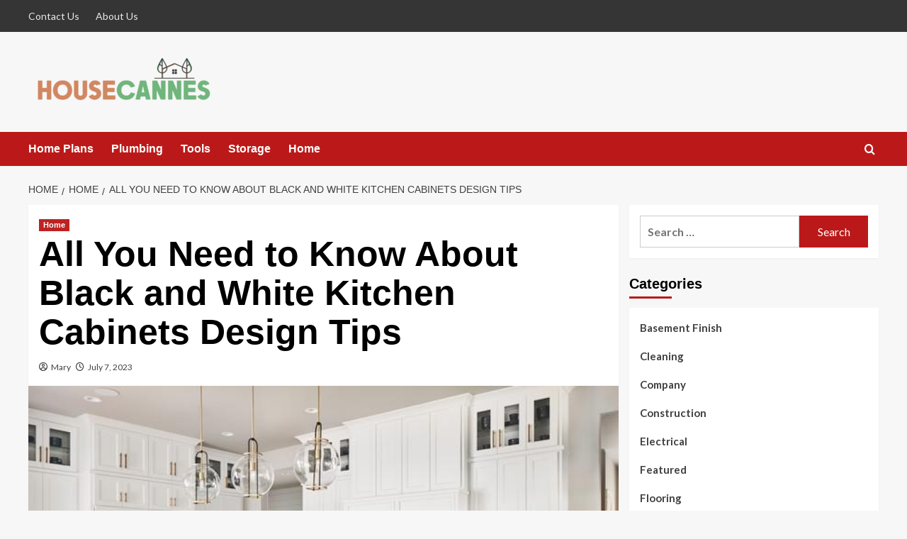

--- FILE ---
content_type: text/html; charset=UTF-8
request_url: https://housecannes.com/all-you-need-to-know-about-black-and-white-kitchen-cabinets-design-tips/
body_size: 16428
content:
<!doctype html>
<html lang="en-US">

<head>
    <meta charset="UTF-8">
    <meta name="viewport" content="width=device-width, initial-scale=1">
    <link rel="profile" href="http://gmpg.org/xfn/11">
    <meta name='robots' content='index, follow, max-image-preview:large, max-snippet:-1, max-video-preview:-1' />
<link rel='preload' href='https://fonts.googleapis.com/css?family=Source%2BSans%2BPro%3A400%2C700%7CLato%3A400%2C700&#038;subset=latin&#038;display=swap' as='style' onload="this.onload=null;this.rel='stylesheet'" type='text/css' media='all' crossorigin='anonymous'>
<link rel='preconnect' href='https://fonts.googleapis.com' crossorigin='anonymous'>
<link rel='preconnect' href='https://fonts.gstatic.com' crossorigin='anonymous'>

	<!-- This site is optimized with the Yoast SEO plugin v26.5 - https://yoast.com/wordpress/plugins/seo/ -->
	<title>All You Need to Know About Black and White Kitchen Cabinets Design Tips  - House Cannes</title>
	<link rel="canonical" href="https://housecannes.com/all-you-need-to-know-about-black-and-white-kitchen-cabinets-design-tips/" />
	<meta property="og:locale" content="en_US" />
	<meta property="og:type" content="article" />
	<meta property="og:title" content="All You Need to Know About Black and White Kitchen Cabinets Design Tips  - House Cannes" />
	<meta property="og:description" content="Have you ever considered installing two-toned cabinets inside your kitchen? If yes, chances are high..." />
	<meta property="og:url" content="https://housecannes.com/all-you-need-to-know-about-black-and-white-kitchen-cabinets-design-tips/" />
	<meta property="og:site_name" content="House Cannes" />
	<meta property="article:published_time" content="2023-07-07T11:53:58+00:00" />
	<meta property="og:image" content="https://housecannes.com/wp-content/uploads/2023/07/image1-54.jpg" />
	<meta property="og:image:width" content="640" />
	<meta property="og:image:height" content="464" />
	<meta property="og:image:type" content="image/jpeg" />
	<meta name="author" content="Mary" />
	<meta name="twitter:card" content="summary_large_image" />
	<meta name="twitter:label1" content="Written by" />
	<meta name="twitter:data1" content="Mary" />
	<meta name="twitter:label2" content="Est. reading time" />
	<meta name="twitter:data2" content="5 minutes" />
	<script type="application/ld+json" class="yoast-schema-graph">{"@context":"https://schema.org","@graph":[{"@type":"Article","@id":"https://housecannes.com/all-you-need-to-know-about-black-and-white-kitchen-cabinets-design-tips/#article","isPartOf":{"@id":"https://housecannes.com/all-you-need-to-know-about-black-and-white-kitchen-cabinets-design-tips/"},"author":{"name":"Mary","@id":"https://housecannes.com/#/schema/person/f23b7fb62b9d232f5eba553a28c93285"},"headline":"All You Need to Know About Black and White Kitchen Cabinets Design Tips ","datePublished":"2023-07-07T11:53:58+00:00","mainEntityOfPage":{"@id":"https://housecannes.com/all-you-need-to-know-about-black-and-white-kitchen-cabinets-design-tips/"},"wordCount":1025,"publisher":{"@id":"https://housecannes.com/#organization"},"image":{"@id":"https://housecannes.com/all-you-need-to-know-about-black-and-white-kitchen-cabinets-design-tips/#primaryimage"},"thumbnailUrl":"https://housecannes.com/wp-content/uploads/2023/07/image1-54.jpg","articleSection":["Home"],"inLanguage":"en-US"},{"@type":"WebPage","@id":"https://housecannes.com/all-you-need-to-know-about-black-and-white-kitchen-cabinets-design-tips/","url":"https://housecannes.com/all-you-need-to-know-about-black-and-white-kitchen-cabinets-design-tips/","name":"All You Need to Know About Black and White Kitchen Cabinets Design Tips  - House Cannes","isPartOf":{"@id":"https://housecannes.com/#website"},"primaryImageOfPage":{"@id":"https://housecannes.com/all-you-need-to-know-about-black-and-white-kitchen-cabinets-design-tips/#primaryimage"},"image":{"@id":"https://housecannes.com/all-you-need-to-know-about-black-and-white-kitchen-cabinets-design-tips/#primaryimage"},"thumbnailUrl":"https://housecannes.com/wp-content/uploads/2023/07/image1-54.jpg","datePublished":"2023-07-07T11:53:58+00:00","breadcrumb":{"@id":"https://housecannes.com/all-you-need-to-know-about-black-and-white-kitchen-cabinets-design-tips/#breadcrumb"},"inLanguage":"en-US","potentialAction":[{"@type":"ReadAction","target":["https://housecannes.com/all-you-need-to-know-about-black-and-white-kitchen-cabinets-design-tips/"]}]},{"@type":"ImageObject","inLanguage":"en-US","@id":"https://housecannes.com/all-you-need-to-know-about-black-and-white-kitchen-cabinets-design-tips/#primaryimage","url":"https://housecannes.com/wp-content/uploads/2023/07/image1-54.jpg","contentUrl":"https://housecannes.com/wp-content/uploads/2023/07/image1-54.jpg","width":640,"height":464},{"@type":"BreadcrumbList","@id":"https://housecannes.com/all-you-need-to-know-about-black-and-white-kitchen-cabinets-design-tips/#breadcrumb","itemListElement":[{"@type":"ListItem","position":1,"name":"Home","item":"https://housecannes.com/"},{"@type":"ListItem","position":2,"name":"All You Need to Know About Black and White Kitchen Cabinets Design Tips "}]},{"@type":"WebSite","@id":"https://housecannes.com/#website","url":"https://housecannes.com/","name":"House Cannes","description":"Home Improvement Blog","publisher":{"@id":"https://housecannes.com/#organization"},"potentialAction":[{"@type":"SearchAction","target":{"@type":"EntryPoint","urlTemplate":"https://housecannes.com/?s={search_term_string}"},"query-input":{"@type":"PropertyValueSpecification","valueRequired":true,"valueName":"search_term_string"}}],"inLanguage":"en-US"},{"@type":"Organization","@id":"https://housecannes.com/#organization","name":"House Cannes","url":"https://housecannes.com/","logo":{"@type":"ImageObject","inLanguage":"en-US","@id":"https://housecannes.com/#/schema/logo/image/","url":"https://housecannes.com/wp-content/uploads/2022/05/cropped-house-cannes-e1653329900310.png","contentUrl":"https://housecannes.com/wp-content/uploads/2022/05/cropped-house-cannes-e1653329900310.png","width":263,"height":81,"caption":"House Cannes"},"image":{"@id":"https://housecannes.com/#/schema/logo/image/"}},{"@type":"Person","@id":"https://housecannes.com/#/schema/person/f23b7fb62b9d232f5eba553a28c93285","name":"Mary","image":{"@type":"ImageObject","inLanguage":"en-US","@id":"https://housecannes.com/#/schema/person/image/","url":"https://secure.gravatar.com/avatar/f0603d002dafab1de4ebf4f9854b8ec1dc05466c94595e3dcdcca544f4fe6e40?s=96&d=mm&r=g","contentUrl":"https://secure.gravatar.com/avatar/f0603d002dafab1de4ebf4f9854b8ec1dc05466c94595e3dcdcca544f4fe6e40?s=96&d=mm&r=g","caption":"Mary"},"sameAs":["https://housecannes.com"],"url":"https://housecannes.com/author/admin/"}]}</script>
	<!-- / Yoast SEO plugin. -->


<link rel='dns-prefetch' href='//fonts.googleapis.com' />
<link rel='preconnect' href='https://fonts.googleapis.com' />
<link rel='preconnect' href='https://fonts.gstatic.com' />
<link rel="alternate" type="application/rss+xml" title="House Cannes &raquo; Feed" href="https://housecannes.com/feed/" />
<link rel="alternate" type="application/rss+xml" title="House Cannes &raquo; Comments Feed" href="https://housecannes.com/comments/feed/" />
<link rel="alternate" title="oEmbed (JSON)" type="application/json+oembed" href="https://housecannes.com/wp-json/oembed/1.0/embed?url=https%3A%2F%2Fhousecannes.com%2Fall-you-need-to-know-about-black-and-white-kitchen-cabinets-design-tips%2F" />
<link rel="alternate" title="oEmbed (XML)" type="text/xml+oembed" href="https://housecannes.com/wp-json/oembed/1.0/embed?url=https%3A%2F%2Fhousecannes.com%2Fall-you-need-to-know-about-black-and-white-kitchen-cabinets-design-tips%2F&#038;format=xml" />
<style id='wp-img-auto-sizes-contain-inline-css' type='text/css'>
img:is([sizes=auto i],[sizes^="auto," i]){contain-intrinsic-size:3000px 1500px}
/*# sourceURL=wp-img-auto-sizes-contain-inline-css */
</style>
<style id='wp-emoji-styles-inline-css' type='text/css'>

	img.wp-smiley, img.emoji {
		display: inline !important;
		border: none !important;
		box-shadow: none !important;
		height: 1em !important;
		width: 1em !important;
		margin: 0 0.07em !important;
		vertical-align: -0.1em !important;
		background: none !important;
		padding: 0 !important;
	}
/*# sourceURL=wp-emoji-styles-inline-css */
</style>
<style id='wp-block-library-inline-css' type='text/css'>
:root{--wp-block-synced-color:#7a00df;--wp-block-synced-color--rgb:122,0,223;--wp-bound-block-color:var(--wp-block-synced-color);--wp-editor-canvas-background:#ddd;--wp-admin-theme-color:#007cba;--wp-admin-theme-color--rgb:0,124,186;--wp-admin-theme-color-darker-10:#006ba1;--wp-admin-theme-color-darker-10--rgb:0,107,160.5;--wp-admin-theme-color-darker-20:#005a87;--wp-admin-theme-color-darker-20--rgb:0,90,135;--wp-admin-border-width-focus:2px}@media (min-resolution:192dpi){:root{--wp-admin-border-width-focus:1.5px}}.wp-element-button{cursor:pointer}:root .has-very-light-gray-background-color{background-color:#eee}:root .has-very-dark-gray-background-color{background-color:#313131}:root .has-very-light-gray-color{color:#eee}:root .has-very-dark-gray-color{color:#313131}:root .has-vivid-green-cyan-to-vivid-cyan-blue-gradient-background{background:linear-gradient(135deg,#00d084,#0693e3)}:root .has-purple-crush-gradient-background{background:linear-gradient(135deg,#34e2e4,#4721fb 50%,#ab1dfe)}:root .has-hazy-dawn-gradient-background{background:linear-gradient(135deg,#faaca8,#dad0ec)}:root .has-subdued-olive-gradient-background{background:linear-gradient(135deg,#fafae1,#67a671)}:root .has-atomic-cream-gradient-background{background:linear-gradient(135deg,#fdd79a,#004a59)}:root .has-nightshade-gradient-background{background:linear-gradient(135deg,#330968,#31cdcf)}:root .has-midnight-gradient-background{background:linear-gradient(135deg,#020381,#2874fc)}:root{--wp--preset--font-size--normal:16px;--wp--preset--font-size--huge:42px}.has-regular-font-size{font-size:1em}.has-larger-font-size{font-size:2.625em}.has-normal-font-size{font-size:var(--wp--preset--font-size--normal)}.has-huge-font-size{font-size:var(--wp--preset--font-size--huge)}.has-text-align-center{text-align:center}.has-text-align-left{text-align:left}.has-text-align-right{text-align:right}.has-fit-text{white-space:nowrap!important}#end-resizable-editor-section{display:none}.aligncenter{clear:both}.items-justified-left{justify-content:flex-start}.items-justified-center{justify-content:center}.items-justified-right{justify-content:flex-end}.items-justified-space-between{justify-content:space-between}.screen-reader-text{border:0;clip-path:inset(50%);height:1px;margin:-1px;overflow:hidden;padding:0;position:absolute;width:1px;word-wrap:normal!important}.screen-reader-text:focus{background-color:#ddd;clip-path:none;color:#444;display:block;font-size:1em;height:auto;left:5px;line-height:normal;padding:15px 23px 14px;text-decoration:none;top:5px;width:auto;z-index:100000}html :where(.has-border-color){border-style:solid}html :where([style*=border-top-color]){border-top-style:solid}html :where([style*=border-right-color]){border-right-style:solid}html :where([style*=border-bottom-color]){border-bottom-style:solid}html :where([style*=border-left-color]){border-left-style:solid}html :where([style*=border-width]){border-style:solid}html :where([style*=border-top-width]){border-top-style:solid}html :where([style*=border-right-width]){border-right-style:solid}html :where([style*=border-bottom-width]){border-bottom-style:solid}html :where([style*=border-left-width]){border-left-style:solid}html :where(img[class*=wp-image-]){height:auto;max-width:100%}:where(figure){margin:0 0 1em}html :where(.is-position-sticky){--wp-admin--admin-bar--position-offset:var(--wp-admin--admin-bar--height,0px)}@media screen and (max-width:600px){html :where(.is-position-sticky){--wp-admin--admin-bar--position-offset:0px}}

/*# sourceURL=wp-block-library-inline-css */
</style><style id='global-styles-inline-css' type='text/css'>
:root{--wp--preset--aspect-ratio--square: 1;--wp--preset--aspect-ratio--4-3: 4/3;--wp--preset--aspect-ratio--3-4: 3/4;--wp--preset--aspect-ratio--3-2: 3/2;--wp--preset--aspect-ratio--2-3: 2/3;--wp--preset--aspect-ratio--16-9: 16/9;--wp--preset--aspect-ratio--9-16: 9/16;--wp--preset--color--black: #000000;--wp--preset--color--cyan-bluish-gray: #abb8c3;--wp--preset--color--white: #ffffff;--wp--preset--color--pale-pink: #f78da7;--wp--preset--color--vivid-red: #cf2e2e;--wp--preset--color--luminous-vivid-orange: #ff6900;--wp--preset--color--luminous-vivid-amber: #fcb900;--wp--preset--color--light-green-cyan: #7bdcb5;--wp--preset--color--vivid-green-cyan: #00d084;--wp--preset--color--pale-cyan-blue: #8ed1fc;--wp--preset--color--vivid-cyan-blue: #0693e3;--wp--preset--color--vivid-purple: #9b51e0;--wp--preset--gradient--vivid-cyan-blue-to-vivid-purple: linear-gradient(135deg,rgb(6,147,227) 0%,rgb(155,81,224) 100%);--wp--preset--gradient--light-green-cyan-to-vivid-green-cyan: linear-gradient(135deg,rgb(122,220,180) 0%,rgb(0,208,130) 100%);--wp--preset--gradient--luminous-vivid-amber-to-luminous-vivid-orange: linear-gradient(135deg,rgb(252,185,0) 0%,rgb(255,105,0) 100%);--wp--preset--gradient--luminous-vivid-orange-to-vivid-red: linear-gradient(135deg,rgb(255,105,0) 0%,rgb(207,46,46) 100%);--wp--preset--gradient--very-light-gray-to-cyan-bluish-gray: linear-gradient(135deg,rgb(238,238,238) 0%,rgb(169,184,195) 100%);--wp--preset--gradient--cool-to-warm-spectrum: linear-gradient(135deg,rgb(74,234,220) 0%,rgb(151,120,209) 20%,rgb(207,42,186) 40%,rgb(238,44,130) 60%,rgb(251,105,98) 80%,rgb(254,248,76) 100%);--wp--preset--gradient--blush-light-purple: linear-gradient(135deg,rgb(255,206,236) 0%,rgb(152,150,240) 100%);--wp--preset--gradient--blush-bordeaux: linear-gradient(135deg,rgb(254,205,165) 0%,rgb(254,45,45) 50%,rgb(107,0,62) 100%);--wp--preset--gradient--luminous-dusk: linear-gradient(135deg,rgb(255,203,112) 0%,rgb(199,81,192) 50%,rgb(65,88,208) 100%);--wp--preset--gradient--pale-ocean: linear-gradient(135deg,rgb(255,245,203) 0%,rgb(182,227,212) 50%,rgb(51,167,181) 100%);--wp--preset--gradient--electric-grass: linear-gradient(135deg,rgb(202,248,128) 0%,rgb(113,206,126) 100%);--wp--preset--gradient--midnight: linear-gradient(135deg,rgb(2,3,129) 0%,rgb(40,116,252) 100%);--wp--preset--font-size--small: 13px;--wp--preset--font-size--medium: 20px;--wp--preset--font-size--large: 36px;--wp--preset--font-size--x-large: 42px;--wp--preset--spacing--20: 0.44rem;--wp--preset--spacing--30: 0.67rem;--wp--preset--spacing--40: 1rem;--wp--preset--spacing--50: 1.5rem;--wp--preset--spacing--60: 2.25rem;--wp--preset--spacing--70: 3.38rem;--wp--preset--spacing--80: 5.06rem;--wp--preset--shadow--natural: 6px 6px 9px rgba(0, 0, 0, 0.2);--wp--preset--shadow--deep: 12px 12px 50px rgba(0, 0, 0, 0.4);--wp--preset--shadow--sharp: 6px 6px 0px rgba(0, 0, 0, 0.2);--wp--preset--shadow--outlined: 6px 6px 0px -3px rgb(255, 255, 255), 6px 6px rgb(0, 0, 0);--wp--preset--shadow--crisp: 6px 6px 0px rgb(0, 0, 0);}:where(body) { margin: 0; }.wp-site-blocks > .alignleft { float: left; margin-right: 2em; }.wp-site-blocks > .alignright { float: right; margin-left: 2em; }.wp-site-blocks > .aligncenter { justify-content: center; margin-left: auto; margin-right: auto; }:where(.is-layout-flex){gap: 0.5em;}:where(.is-layout-grid){gap: 0.5em;}.is-layout-flow > .alignleft{float: left;margin-inline-start: 0;margin-inline-end: 2em;}.is-layout-flow > .alignright{float: right;margin-inline-start: 2em;margin-inline-end: 0;}.is-layout-flow > .aligncenter{margin-left: auto !important;margin-right: auto !important;}.is-layout-constrained > .alignleft{float: left;margin-inline-start: 0;margin-inline-end: 2em;}.is-layout-constrained > .alignright{float: right;margin-inline-start: 2em;margin-inline-end: 0;}.is-layout-constrained > .aligncenter{margin-left: auto !important;margin-right: auto !important;}.is-layout-constrained > :where(:not(.alignleft):not(.alignright):not(.alignfull)){margin-left: auto !important;margin-right: auto !important;}body .is-layout-flex{display: flex;}.is-layout-flex{flex-wrap: wrap;align-items: center;}.is-layout-flex > :is(*, div){margin: 0;}body .is-layout-grid{display: grid;}.is-layout-grid > :is(*, div){margin: 0;}body{padding-top: 0px;padding-right: 0px;padding-bottom: 0px;padding-left: 0px;}a:where(:not(.wp-element-button)){text-decoration: underline;}:root :where(.wp-element-button, .wp-block-button__link){background-color: #32373c;border-width: 0;color: #fff;font-family: inherit;font-size: inherit;font-style: inherit;font-weight: inherit;letter-spacing: inherit;line-height: inherit;padding-top: calc(0.667em + 2px);padding-right: calc(1.333em + 2px);padding-bottom: calc(0.667em + 2px);padding-left: calc(1.333em + 2px);text-decoration: none;text-transform: inherit;}.has-black-color{color: var(--wp--preset--color--black) !important;}.has-cyan-bluish-gray-color{color: var(--wp--preset--color--cyan-bluish-gray) !important;}.has-white-color{color: var(--wp--preset--color--white) !important;}.has-pale-pink-color{color: var(--wp--preset--color--pale-pink) !important;}.has-vivid-red-color{color: var(--wp--preset--color--vivid-red) !important;}.has-luminous-vivid-orange-color{color: var(--wp--preset--color--luminous-vivid-orange) !important;}.has-luminous-vivid-amber-color{color: var(--wp--preset--color--luminous-vivid-amber) !important;}.has-light-green-cyan-color{color: var(--wp--preset--color--light-green-cyan) !important;}.has-vivid-green-cyan-color{color: var(--wp--preset--color--vivid-green-cyan) !important;}.has-pale-cyan-blue-color{color: var(--wp--preset--color--pale-cyan-blue) !important;}.has-vivid-cyan-blue-color{color: var(--wp--preset--color--vivid-cyan-blue) !important;}.has-vivid-purple-color{color: var(--wp--preset--color--vivid-purple) !important;}.has-black-background-color{background-color: var(--wp--preset--color--black) !important;}.has-cyan-bluish-gray-background-color{background-color: var(--wp--preset--color--cyan-bluish-gray) !important;}.has-white-background-color{background-color: var(--wp--preset--color--white) !important;}.has-pale-pink-background-color{background-color: var(--wp--preset--color--pale-pink) !important;}.has-vivid-red-background-color{background-color: var(--wp--preset--color--vivid-red) !important;}.has-luminous-vivid-orange-background-color{background-color: var(--wp--preset--color--luminous-vivid-orange) !important;}.has-luminous-vivid-amber-background-color{background-color: var(--wp--preset--color--luminous-vivid-amber) !important;}.has-light-green-cyan-background-color{background-color: var(--wp--preset--color--light-green-cyan) !important;}.has-vivid-green-cyan-background-color{background-color: var(--wp--preset--color--vivid-green-cyan) !important;}.has-pale-cyan-blue-background-color{background-color: var(--wp--preset--color--pale-cyan-blue) !important;}.has-vivid-cyan-blue-background-color{background-color: var(--wp--preset--color--vivid-cyan-blue) !important;}.has-vivid-purple-background-color{background-color: var(--wp--preset--color--vivid-purple) !important;}.has-black-border-color{border-color: var(--wp--preset--color--black) !important;}.has-cyan-bluish-gray-border-color{border-color: var(--wp--preset--color--cyan-bluish-gray) !important;}.has-white-border-color{border-color: var(--wp--preset--color--white) !important;}.has-pale-pink-border-color{border-color: var(--wp--preset--color--pale-pink) !important;}.has-vivid-red-border-color{border-color: var(--wp--preset--color--vivid-red) !important;}.has-luminous-vivid-orange-border-color{border-color: var(--wp--preset--color--luminous-vivid-orange) !important;}.has-luminous-vivid-amber-border-color{border-color: var(--wp--preset--color--luminous-vivid-amber) !important;}.has-light-green-cyan-border-color{border-color: var(--wp--preset--color--light-green-cyan) !important;}.has-vivid-green-cyan-border-color{border-color: var(--wp--preset--color--vivid-green-cyan) !important;}.has-pale-cyan-blue-border-color{border-color: var(--wp--preset--color--pale-cyan-blue) !important;}.has-vivid-cyan-blue-border-color{border-color: var(--wp--preset--color--vivid-cyan-blue) !important;}.has-vivid-purple-border-color{border-color: var(--wp--preset--color--vivid-purple) !important;}.has-vivid-cyan-blue-to-vivid-purple-gradient-background{background: var(--wp--preset--gradient--vivid-cyan-blue-to-vivid-purple) !important;}.has-light-green-cyan-to-vivid-green-cyan-gradient-background{background: var(--wp--preset--gradient--light-green-cyan-to-vivid-green-cyan) !important;}.has-luminous-vivid-amber-to-luminous-vivid-orange-gradient-background{background: var(--wp--preset--gradient--luminous-vivid-amber-to-luminous-vivid-orange) !important;}.has-luminous-vivid-orange-to-vivid-red-gradient-background{background: var(--wp--preset--gradient--luminous-vivid-orange-to-vivid-red) !important;}.has-very-light-gray-to-cyan-bluish-gray-gradient-background{background: var(--wp--preset--gradient--very-light-gray-to-cyan-bluish-gray) !important;}.has-cool-to-warm-spectrum-gradient-background{background: var(--wp--preset--gradient--cool-to-warm-spectrum) !important;}.has-blush-light-purple-gradient-background{background: var(--wp--preset--gradient--blush-light-purple) !important;}.has-blush-bordeaux-gradient-background{background: var(--wp--preset--gradient--blush-bordeaux) !important;}.has-luminous-dusk-gradient-background{background: var(--wp--preset--gradient--luminous-dusk) !important;}.has-pale-ocean-gradient-background{background: var(--wp--preset--gradient--pale-ocean) !important;}.has-electric-grass-gradient-background{background: var(--wp--preset--gradient--electric-grass) !important;}.has-midnight-gradient-background{background: var(--wp--preset--gradient--midnight) !important;}.has-small-font-size{font-size: var(--wp--preset--font-size--small) !important;}.has-medium-font-size{font-size: var(--wp--preset--font-size--medium) !important;}.has-large-font-size{font-size: var(--wp--preset--font-size--large) !important;}.has-x-large-font-size{font-size: var(--wp--preset--font-size--x-large) !important;}
/*# sourceURL=global-styles-inline-css */
</style>

<link rel='stylesheet' id='covernews-google-fonts-css' href='https://fonts.googleapis.com/css?family=Source%2BSans%2BPro%3A400%2C700%7CLato%3A400%2C700&#038;subset=latin&#038;display=swap' type='text/css' media='all' />
<link rel='stylesheet' id='covernews-icons-css' href='https://housecannes.com/wp-content/themes/covernews/assets/icons/style.css?ver=6.9' type='text/css' media='all' />
<link rel='stylesheet' id='bootstrap-css' href='https://housecannes.com/wp-content/themes/covernews/assets/bootstrap/css/bootstrap.min.css?ver=6.9' type='text/css' media='all' />
<link rel='stylesheet' id='covernews-style-css' href='https://housecannes.com/wp-content/themes/covernews/style.min.css?ver=6.9' type='text/css' media='all' />
<script type="text/javascript" src="https://housecannes.com/wp-includes/js/jquery/jquery.min.js?ver=3.7.1" id="jquery-core-js"></script>
<script type="text/javascript" src="https://housecannes.com/wp-includes/js/jquery/jquery-migrate.min.js?ver=3.4.1" id="jquery-migrate-js"></script>
<link rel="https://api.w.org/" href="https://housecannes.com/wp-json/" /><link rel="alternate" title="JSON" type="application/json" href="https://housecannes.com/wp-json/wp/v2/posts/440" /><link rel="EditURI" type="application/rsd+xml" title="RSD" href="https://housecannes.com/xmlrpc.php?rsd" />
<meta name="generator" content="WordPress 6.9" />
<link rel='shortlink' href='https://housecannes.com/?p=440' />
        <style type="text/css">
                        .site-title,
            .site-description {
                position: absolute;
                clip: rect(1px, 1px, 1px, 1px);
                display: none;
            }

                    .elementor-template-full-width .elementor-section.elementor-section-full_width > .elementor-container,
        .elementor-template-full-width .elementor-section.elementor-section-boxed > .elementor-container{
            max-width: 1200px;
        }
        @media (min-width: 1600px){
            .elementor-template-full-width .elementor-section.elementor-section-full_width > .elementor-container,
            .elementor-template-full-width .elementor-section.elementor-section-boxed > .elementor-container{
                max-width: 1600px;
            }
        }
        
        .align-content-left .elementor-section-stretched,
        .align-content-right .elementor-section-stretched {
            max-width: 100%;
            left: 0 !important;
        }


        </style>
        <link rel="icon" href="https://housecannes.com/wp-content/uploads/2022/05/house-cannes-F-150x119.png" sizes="32x32" />
<link rel="icon" href="https://housecannes.com/wp-content/uploads/2022/05/house-cannes-F.png" sizes="192x192" />
<link rel="apple-touch-icon" href="https://housecannes.com/wp-content/uploads/2022/05/house-cannes-F.png" />
<meta name="msapplication-TileImage" content="https://housecannes.com/wp-content/uploads/2022/05/house-cannes-F.png" />
</head>

<body class="wp-singular post-template-default single single-post postid-440 single-format-standard wp-custom-logo wp-embed-responsive wp-theme-covernews wp-child-theme-daily-newscast default-content-layout aft-sticky-sidebar default aft-container-default aft-main-banner-slider-editors-picks-trending single-content-mode-default header-image-default align-content-left aft-and">
    
    
    <div id="page" class="site">
        <a class="skip-link screen-reader-text" href="#content">Skip to content</a>

        <div class="header-layout-1">
      <div class="top-masthead">

      <div class="container">
        <div class="row">
                      <div class="col-xs-12 col-sm-12 col-md-8 device-center">
              
              <div class="top-navigation"><ul id="top-menu" class="menu"><li id="menu-item-78" class="menu-item menu-item-type-post_type menu-item-object-page menu-item-78"><a href="https://housecannes.com/contact-us/">Contact Us</a></li>
<li id="menu-item-77" class="menu-item menu-item-type-post_type menu-item-object-page menu-item-77"><a href="https://housecannes.com/about-us/">About Us</a></li>
</ul></div>            </div>
                            </div>
      </div>
    </div> <!--    Topbar Ends-->
    <header id="masthead" class="site-header">
        <div class="masthead-banner " >
      <div class="container">
        <div class="row">
          <div class="col-md-4">
            <div class="site-branding">
              <a href="https://housecannes.com/" class="custom-logo-link" rel="home"><img width="263" height="81" src="https://housecannes.com/wp-content/uploads/2022/05/cropped-house-cannes-e1653329900310.png" class="custom-logo" alt="House Cannes" decoding="async" loading="lazy" /></a>                <p class="site-title font-family-1">
                  <a href="https://housecannes.com/" rel="home">House Cannes</a>
                </p>
              
                              <p class="site-description">Home Improvement Blog</p>
                          </div>
          </div>
          <div class="col-md-8">
                      </div>
        </div>
      </div>
    </div>
    <nav id="site-navigation" class="main-navigation">
      <div class="container">
        <div class="row">
          <div class="kol-12">
            <div class="navigation-container">

              <div class="main-navigation-container-items-wrapper">

                <span class="toggle-menu">
                  <a
                    href="#"
                    class="aft-void-menu"
                    role="button"
                    aria-label="Toggle Primary Menu"
                    aria-controls="primary-menu" aria-expanded="false">
                    <span class="screen-reader-text">Primary Menu</span>
                    <i class="ham"></i>
                  </a>
                </span>
                <span class="af-mobile-site-title-wrap">
                  <a href="https://housecannes.com/" class="custom-logo-link" rel="home"><img width="263" height="81" src="https://housecannes.com/wp-content/uploads/2022/05/cropped-house-cannes-e1653329900310.png" class="custom-logo" alt="House Cannes" decoding="async" loading="lazy" /></a>                  <p class="site-title font-family-1">
                    <a href="https://housecannes.com/" rel="home">House Cannes</a>
                  </p>
                </span>
                <div class="menu main-menu"><ul id="primary-menu" class="menu"><li id="menu-item-71" class="menu-item menu-item-type-taxonomy menu-item-object-category menu-item-71"><a href="https://housecannes.com/category/home-plans/">Home Plans</a></li>
<li id="menu-item-72" class="menu-item menu-item-type-taxonomy menu-item-object-category menu-item-72"><a href="https://housecannes.com/category/plumbing/">Plumbing</a></li>
<li id="menu-item-73" class="menu-item menu-item-type-taxonomy menu-item-object-category menu-item-73"><a href="https://housecannes.com/category/tools/">Tools</a></li>
<li id="menu-item-74" class="menu-item menu-item-type-taxonomy menu-item-object-category menu-item-74"><a href="https://housecannes.com/category/storage/">Storage</a></li>
<li id="menu-item-75" class="menu-item menu-item-type-taxonomy menu-item-object-category current-post-ancestor current-menu-parent current-post-parent menu-item-75"><a href="https://housecannes.com/category/home/">Home</a></li>
</ul></div>              </div>
              <div class="cart-search">

                <div class="af-search-wrap">
                  <div class="search-overlay">
                    <a href="#" title="Search" class="search-icon">
                      <i class="fa fa-search"></i>
                    </a>
                    <div class="af-search-form">
                      <form role="search" method="get" class="search-form" action="https://housecannes.com/">
				<label>
					<span class="screen-reader-text">Search for:</span>
					<input type="search" class="search-field" placeholder="Search &hellip;" value="" name="s" />
				</label>
				<input type="submit" class="search-submit" value="Search" />
			</form>                    </div>
                  </div>
                </div>
              </div>


            </div>
          </div>
        </div>
      </div>
    </nav>
  </header>
</div>

        
            <div id="content" class="container">
                                <div class="em-breadcrumbs font-family-1 covernews-breadcrumbs">
            <div class="row">
                <div role="navigation" aria-label="Breadcrumbs" class="breadcrumb-trail breadcrumbs" itemprop="breadcrumb"><ul class="trail-items" itemscope itemtype="http://schema.org/BreadcrumbList"><meta name="numberOfItems" content="3" /><meta name="itemListOrder" content="Ascending" /><li itemprop="itemListElement" itemscope itemtype="http://schema.org/ListItem" class="trail-item trail-begin"><a href="https://housecannes.com/" rel="home" itemprop="item"><span itemprop="name">Home</span></a><meta itemprop="position" content="1" /></li><li itemprop="itemListElement" itemscope itemtype="http://schema.org/ListItem" class="trail-item"><a href="https://housecannes.com/category/home/" itemprop="item"><span itemprop="name">Home</span></a><meta itemprop="position" content="2" /></li><li itemprop="itemListElement" itemscope itemtype="http://schema.org/ListItem" class="trail-item trail-end"><a href="https://housecannes.com/all-you-need-to-know-about-black-and-white-kitchen-cabinets-design-tips/" itemprop="item"><span itemprop="name">All You Need to Know About Black and White Kitchen Cabinets Design Tips </span></a><meta itemprop="position" content="3" /></li></ul></div>            </div>
        </div>
                <div class="section-block-upper row">
                <div id="primary" class="content-area">
                    <main id="main" class="site-main">

                                                    <article id="post-440" class="af-single-article post-440 post type-post status-publish format-standard has-post-thumbnail hentry category-home">
                                <div class="entry-content-wrap">
                                    <header class="entry-header">

    <div class="header-details-wrapper">
        <div class="entry-header-details">
                            <div class="figure-categories figure-categories-bg">
                                        <ul class="cat-links"><li class="meta-category">
                             <a class="covernews-categories category-color-1"
                            href="https://housecannes.com/category/home/" 
                            aria-label="View all posts in Home"> 
                                 Home
                             </a>
                        </li></ul>                </div>
                        <h1 class="entry-title">All You Need to Know About Black and White Kitchen Cabinets Design Tips </h1>
            
                
    <span class="author-links">

      
        <span class="item-metadata posts-author">
          <i class="far fa-user-circle"></i>
                          <a href="https://housecannes.com/author/admin/">
                    Mary                </a>
               </span>
                    <span class="item-metadata posts-date">
          <i class="far fa-clock"></i>
          <a href="https://housecannes.com/2023/07/">
            July 7, 2023          </a>
        </span>
                </span>
                

                    </div>
    </div>

        <div class="aft-post-thumbnail-wrapper">    
                    <div class="post-thumbnail full-width-image">
                    <img width="640" height="464" src="https://housecannes.com/wp-content/uploads/2023/07/image1-54.jpg" class="attachment-covernews-featured size-covernews-featured wp-post-image" alt="image1 (54)" decoding="async" fetchpriority="high" srcset="https://housecannes.com/wp-content/uploads/2023/07/image1-54.jpg 640w, https://housecannes.com/wp-content/uploads/2023/07/image1-54-300x218.jpg 300w" sizes="(max-width: 640px) 100vw, 640px" loading="lazy" />                </div>
            
                </div>
    </header><!-- .entry-header -->                                    

    <div class="entry-content">
        <p><span style="font-weight: 400;">Have you ever considered installing two-toned cabinets inside your kitchen? If yes, chances are high that you have at some point, considered going for </span><b>black and white kitchen cabinets</b><span style="font-weight: 400;">, the most common and popular two-toned cabinetry designs. </span></p>
<p><span style="font-weight: 400;">They have been around for as long as only when time can tell. This article is all about kitchen cabinets defined by the statement-making black-and-white color scheme. Read on to find out whether or not black and white cabinets are ideal for your kitchen. </span></p>
<h2><b>Are Black and White Kitchen Cabinets Trending in 2023?</b></h2>
<p><span style="font-weight: 400;">As timeless cabinet designs, black and white cabinets are remarkably trending in 2023. According to interior design professionals, these drawers are more likely to continue trending in 2023 and beyond for the following reasons. </span></p>
<ul>
<li aria-level="1"><b>Black and White Cabinets are Functional </b></li>
</ul>
<p><span style="font-weight: 400;">Regarding functionality, </span><a href="https://www.cabinetdiy.com/black-and-white-kitchen"><b>black and white kitchen cabinets</b></a><span style="font-weight: 400;"> are exceptionally interesting, which is one reason why they never cease to trend. These cupboards can be mixed with neutral and vibrant colors alike. Moreover, they are compatible with traditional and modern kitchen designs. </span></p>
<p><span style="font-weight: 400;">If you pick varieties whose surfaces are adorned by more black than white, you will find them exceptional in concealing dirt and scratches. Last but not least, black and white cabinets made of natural wood in terms of material construction are longer-lasting and perfect for instilling both light and warmth into an interior. </span></p>
<ul>
<li aria-level="1"><b>Black and White Cabinets are Versatile</b></li>
</ul>
<p><span style="font-weight: 400;">Besides their functional attributes, cabinets with the iconic black-and-white color scheme are enjoying massive popularity because their design is very versatile. From traditional to modern cabinet trends, you will always find varieties of these kitchen cupboards. In terms of color features, you can find them in different combinations of black and white. </span></p>
<p><span style="font-weight: 400;">For example, while the color black is prominent in some designs, it is less prominent in others and this applies to the color white. In this regard, you will have access to a wide range of cabinet design options if you opt to buy cabinets with a black-and-white color scheme. </span></p>
<h2><b>Trending Ideas on Black and White Kitchen Cabinets</b></h2>
<p><span style="font-weight: 400;">12</span></p>
<ul>
<li aria-level="1"><b>Black and White Shaker Kitchen Cabinets</b></li>
</ul>
<p><span style="font-weight: 400;">Shaker cabinets are always trending. Now that homeowners seem not to be getting enough from shaker-styled drawers, cabinet manufacturers have decided to upscale their popularity by introducing two-toned varieties, of which models with black-and-white color schemes are the most popular. </span></p>
<p><span style="font-weight: 400;">Shaker-styled </span><b>black and white kitchen cabinets</b><span style="font-weight: 400;"> are defined by neat styling and sophisticated fixtures. Unlike traditional shaker kitchen cabinets, the latest black and white shaker cabinets feature luxuriously accessorized parts and mixtures of varying materials, for example, glass, natural wood, and metals. </span></p>
<ul>
<li aria-level="1"><b>Frameless Black and White Kitchen Cabinets</b></li>
</ul>
<p><span style="font-weight: 400;">Frameless cabinets are the current hotcakes in the kitchen interior design market. Now that they are coming out in all types of colors, including double color combinations, you are more likely to find varieties with a black-and-white color scheme. </span></p>
<p><span style="font-weight: 400;">The good thing about frameless cabinets is that they are very functional and cost-effective. Because they match all kitchen interior designs, frameless cabinets with a black and white color scheme can perfectly rhyme with the interior design features of your pantry. </span></p>
<ul>
<li aria-level="1"><b>Modern Wood Black and White Kitchen Cabinets</b></li>
</ul>
<p><span style="font-weight: 400;">Modern wood kitchen cabinets with a black-and-white color scheme, are some of the fashionable modern-style cabinets unleashed in 2023. These drawers are markedly popular for their toughness, which is a highlight of their natural wood finish.</span></p>
<p><span style="font-weight: 400;">Typically, they come with metallic accessories, glassed doors, and ingeniously crafted components like butcher-block countertops and specialty casings. Modern wood-based cabinets with a black-and-white color blend should be your choice if you have an insatiable desire for luxury. </span></p>
<h2><b>Where to Find Black and White Kitchen Cabinets</b></h2>
<p><b>Black and white kitchen cabinets</b><span style="font-weight: 400;"> can be found on online shopping platforms that deal with kitchen interior décor items among other things. All you need to do is visit a particular site, review their offerings, and make a purchase. However, you must consider the following factors if you want to get the perfect black and white cabinets. </span></p>
<p><b>#1: Material Quality</b></p>
<p><span style="font-weight: 400;">While their versatility is appreciable, </span><a href="https://www.cabinetdiy.com/rta-cabinets/black-shaker-kitchen-cabients-for-sale-in-stock"><b>black and white kitchen cabinets</b></a><span style="font-weight: 400;"> can only be valuable to you if they are made up of high-quality material. In this regard, you should stick to cabinet options that feature longer-lasting materials, for example, bare wood. </span></p>
<p><span style="font-weight: 400;">However, you should beware that material quality factors in the total price. Therefore, the more cabinets rate in terms of quality, the more their prices increase. But because cheap is expensive, stick to high-quality materials or get ready to waste your hard-earned money on repairing cabinets. </span></p>
<p><b>#2: Interior Design Features of Your Kitchen</b></p>
<p><span style="font-weight: 400;">Besides material, you need to consider the interior design features of your pantry, for example, colors, available ornamental features, and size or space available. If you buy cabinets without considering the design specifications of your cookhouse, you are more likely to find them over or undersized and odd in terms of color and shape. </span></p>
<p><span style="font-weight: 400;">With the help of a professional interior designer, you can determine the design specifications of your kitchen’s interior, including color codes, space measurements, and layout specifications. Therefore, you should always try contacting someone experienced in interior design before buying </span><b>black and white kitchen cabinets.</b><span style="font-weight: 400;"> </span></p>
<p><b>#3: The Nature of Your Cabinet Purchase</b></p>
<p><span style="font-weight: 400;">When buying </span><b>black and white kitchen cabinets</b><span style="font-weight: 400;"> virtually, you will be given up to two options in terms of delivery. First, they can come to you completely assembled, in which case all you have to do is fix them inside your kitchen. </span></p>
<p><span style="font-weight: 400;">Alternatively, they can be delivered to you as ready-to-assemble parts. In the former case, you will have to bind the parts together before installation. Assembled cabinets are slightly expensive but easier to install. Ready-to-assemble or RTA cabinets, on the other hand, are cheaper to acquire but more complex to install. </span></p>
<h2><b>Final Thoughts</b></h2>
<p><span style="font-weight: 400;">Kitchen cabinets with the iconic black-and-white color scheme should be your first choice if you are looking forward to buying two-toned cabinets. </span><b>Black and white kitchen cabinets</b><span style="font-weight: 400;"> are not only fashionable in terms of outlook but also valuable in terms of making an interior functional and attractive. They are versatile and uniquely inclined to multiple interior designs and styles. </span></p>
<p>&nbsp;</p>
<p><span style="font-weight: 400;"> </span></p>
<p><span style="font-weight: 400;"> </span></p>
<p>&nbsp;</p>
                    <div class="post-item-metadata entry-meta">
                            </div>
               
        
	<nav class="navigation post-navigation" aria-label="Post Navigation">
		<h2 class="screen-reader-text">Post Navigation</h2>
		<div class="nav-links"><div class="nav-previous"><a href="https://housecannes.com/why-floor-sanding-is-the-ultimate-makeover-for-your-home/" rel="prev"><span class="em-post-navigation">Previous</span> Why Floor Sanding is the Ultimate Makeover for Your Home?</a></div><div class="nav-next"><a href="https://housecannes.com/why-are-persian-rugs-the-crown-jewel-of-carpets/" rel="next"><span class="em-post-navigation">Next</span> Why are Persian Rugs the Crown Jewel of Carpets?</a></div></div>
	</nav>            </div><!-- .entry-content -->


                                </div>
                                
<div class="promotionspace enable-promotionspace">
  <div class="em-reated-posts  col-ten">
    <div class="row">
                <h3 class="related-title">
            More Stories          </h3>
                <div class="row">
                      <div class="col-sm-4 latest-posts-grid" data-mh="latest-posts-grid">
              <div class="spotlight-post">
                <figure class="categorised-article inside-img">
                  <div class="categorised-article-wrapper">
                    <div class="data-bg-hover data-bg-categorised read-bg-img">
                      <a href="https://housecannes.com/natural-stone-surfaces-for-home-interiors-a-guide/"
                        aria-label="Natural Stone Surfaces for Home Interiors: A Guide">
                        <img width="300" height="171" src="https://housecannes.com/wp-content/uploads/2026/01/Whats-the-Right-Way-to-Care-for-Natural-Stone-Surfaces-300x171.jpg" class="attachment-medium size-medium wp-post-image" alt="Whats-the-Right-Way-to-Care-for-Natural-Stone-Surfaces" decoding="async" srcset="https://housecannes.com/wp-content/uploads/2026/01/Whats-the-Right-Way-to-Care-for-Natural-Stone-Surfaces-300x171.jpg 300w, https://housecannes.com/wp-content/uploads/2026/01/Whats-the-Right-Way-to-Care-for-Natural-Stone-Surfaces-1024x585.jpg 1024w, https://housecannes.com/wp-content/uploads/2026/01/Whats-the-Right-Way-to-Care-for-Natural-Stone-Surfaces-768x439.jpg 768w, https://housecannes.com/wp-content/uploads/2026/01/Whats-the-Right-Way-to-Care-for-Natural-Stone-Surfaces.jpg 1500w" sizes="(max-width: 300px) 100vw, 300px" loading="lazy" />                      </a>
                    </div>
                  </div>
                                    <div class="figure-categories figure-categories-bg">

                    <ul class="cat-links"><li class="meta-category">
                             <a class="covernews-categories category-color-1"
                            href="https://housecannes.com/category/home/" 
                            aria-label="View all posts in Home"> 
                                 Home
                             </a>
                        </li></ul>                  </div>
                </figure>

                <figcaption>

                  <h3 class="article-title article-title-1">
                    <a href="https://housecannes.com/natural-stone-surfaces-for-home-interiors-a-guide/">
                      Natural Stone Surfaces for Home Interiors: A Guide                    </a>
                  </h3>
                  <div class="grid-item-metadata">
                    
    <span class="author-links">

      
        <span class="item-metadata posts-author">
          <i class="far fa-user-circle"></i>
                          <a href="https://housecannes.com/author/luz-a-cowles/">
                    Luz A. Cowles                </a>
               </span>
                    <span class="item-metadata posts-date">
          <i class="far fa-clock"></i>
          <a href="https://housecannes.com/2026/01/">
            January 6, 2026          </a>
        </span>
                </span>
                  </div>
                </figcaption>
              </div>
            </div>
                      <div class="col-sm-4 latest-posts-grid" data-mh="latest-posts-grid">
              <div class="spotlight-post">
                <figure class="categorised-article inside-img">
                  <div class="categorised-article-wrapper">
                    <div class="data-bg-hover data-bg-categorised read-bg-img">
                      <a href="https://housecannes.com/5-signs-youre-choosing-a-low-quality-sofa-bed/"
                        aria-label="5 Signs You’re Choosing a Low-Quality Sofa Bed (And How to Spot Them)">
                        <img width="300" height="200" src="https://housecannes.com/wp-content/uploads/2026/01/5-Signs-Youre-Choosing-a-Low-Quality-Sofa-Bed-300x200.webp" class="attachment-medium size-medium wp-post-image" alt="5 Signs You’re Choosing a Low-Quality Sofa Bed" decoding="async" srcset="https://housecannes.com/wp-content/uploads/2026/01/5-Signs-Youre-Choosing-a-Low-Quality-Sofa-Bed-300x200.webp 300w, https://housecannes.com/wp-content/uploads/2026/01/5-Signs-Youre-Choosing-a-Low-Quality-Sofa-Bed-1024x682.webp 1024w, https://housecannes.com/wp-content/uploads/2026/01/5-Signs-Youre-Choosing-a-Low-Quality-Sofa-Bed-768x511.webp 768w, https://housecannes.com/wp-content/uploads/2026/01/5-Signs-Youre-Choosing-a-Low-Quality-Sofa-Bed.webp 1200w" sizes="(max-width: 300px) 100vw, 300px" loading="lazy" />                      </a>
                    </div>
                  </div>
                                    <div class="figure-categories figure-categories-bg">

                    <ul class="cat-links"><li class="meta-category">
                             <a class="covernews-categories category-color-1"
                            href="https://housecannes.com/category/home/" 
                            aria-label="View all posts in Home"> 
                                 Home
                             </a>
                        </li></ul>                  </div>
                </figure>

                <figcaption>

                  <h3 class="article-title article-title-1">
                    <a href="https://housecannes.com/5-signs-youre-choosing-a-low-quality-sofa-bed/">
                      5 Signs You’re Choosing a Low-Quality Sofa Bed (And How to Spot Them)                    </a>
                  </h3>
                  <div class="grid-item-metadata">
                    
    <span class="author-links">

      
        <span class="item-metadata posts-author">
          <i class="far fa-user-circle"></i>
                          <a href="https://housecannes.com/author/charles-n-izaguirre/">
                    Charles N. Izaguirre                </a>
               </span>
                    <span class="item-metadata posts-date">
          <i class="far fa-clock"></i>
          <a href="https://housecannes.com/2026/01/">
            January 2, 2026          </a>
        </span>
                </span>
                  </div>
                </figcaption>
              </div>
            </div>
                      <div class="col-sm-4 latest-posts-grid" data-mh="latest-posts-grid">
              <div class="spotlight-post">
                <figure class="categorised-article inside-img">
                  <div class="categorised-article-wrapper">
                    <div class="data-bg-hover data-bg-categorised read-bg-img">
                      <a href="https://housecannes.com/why-new-condo-owners-still-need-professional-electrical-wiring/"
                        aria-label="Why New Condo Owners Still Need Professional Electrical Wiring">
                        <img width="300" height="180" src="https://housecannes.com/wp-content/uploads/2025/12/Why-New-Condo-Owners-Still-Need-Professional-Electrical-Wiring-300x180.jpg" class="attachment-medium size-medium wp-post-image" alt="Why New Condo Owners Still Need Professional Electrical Wiring" decoding="async" loading="lazy" srcset="https://housecannes.com/wp-content/uploads/2025/12/Why-New-Condo-Owners-Still-Need-Professional-Electrical-Wiring-300x180.jpg 300w, https://housecannes.com/wp-content/uploads/2025/12/Why-New-Condo-Owners-Still-Need-Professional-Electrical-Wiring-768x461.jpg 768w, https://housecannes.com/wp-content/uploads/2025/12/Why-New-Condo-Owners-Still-Need-Professional-Electrical-Wiring.jpg 1000w" sizes="auto, (max-width: 300px) 100vw, 300px" />                      </a>
                    </div>
                  </div>
                                    <div class="figure-categories figure-categories-bg">

                    <ul class="cat-links"><li class="meta-category">
                             <a class="covernews-categories category-color-1"
                            href="https://housecannes.com/category/home/" 
                            aria-label="View all posts in Home"> 
                                 Home
                             </a>
                        </li></ul>                  </div>
                </figure>

                <figcaption>

                  <h3 class="article-title article-title-1">
                    <a href="https://housecannes.com/why-new-condo-owners-still-need-professional-electrical-wiring/">
                      Why New Condo Owners Still Need Professional Electrical Wiring                    </a>
                  </h3>
                  <div class="grid-item-metadata">
                    
    <span class="author-links">

      
        <span class="item-metadata posts-author">
          <i class="far fa-user-circle"></i>
                          <a href="https://housecannes.com/author/lea-c-jude/">
                    Lea C. Jude                </a>
               </span>
                    <span class="item-metadata posts-date">
          <i class="far fa-clock"></i>
          <a href="https://housecannes.com/2025/12/">
            December 30, 2025          </a>
        </span>
                </span>
                  </div>
                </figcaption>
              </div>
            </div>
                  </div>
      
    </div>
  </div>
</div>
                                                            </article>
                        
                    </main><!-- #main -->
                </div><!-- #primary -->
                                <aside id="secondary" class="widget-area sidebar-sticky-top">
	<div id="search-3" class="widget covernews-widget widget_search"><form role="search" method="get" class="search-form" action="https://housecannes.com/">
				<label>
					<span class="screen-reader-text">Search for:</span>
					<input type="search" class="search-field" placeholder="Search &hellip;" value="" name="s" />
				</label>
				<input type="submit" class="search-submit" value="Search" />
			</form></div><div id="categories-2" class="widget covernews-widget widget_categories"><h2 class="widget-title widget-title-1"><span>Categories</span></h2>
			<ul>
					<li class="cat-item cat-item-82"><a href="https://housecannes.com/category/basement-finish/">Basement Finish</a>
</li>
	<li class="cat-item cat-item-77"><a href="https://housecannes.com/category/cleaning/">Cleaning</a>
</li>
	<li class="cat-item cat-item-79"><a href="https://housecannes.com/category/company/">Company</a>
</li>
	<li class="cat-item cat-item-86"><a href="https://housecannes.com/category/construction/">Construction</a>
</li>
	<li class="cat-item cat-item-192"><a href="https://housecannes.com/category/electrical/">Electrical</a>
</li>
	<li class="cat-item cat-item-1"><a href="https://housecannes.com/category/featured/">Featured</a>
</li>
	<li class="cat-item cat-item-80"><a href="https://housecannes.com/category/flooring/">Flooring</a>
</li>
	<li class="cat-item cat-item-163"><a href="https://housecannes.com/category/furniture/">Furniture</a>
</li>
	<li class="cat-item cat-item-85"><a href="https://housecannes.com/category/gardener/">Gardener</a>
</li>
	<li class="cat-item cat-item-6"><a href="https://housecannes.com/category/home/">Home</a>
</li>
	<li class="cat-item cat-item-3"><a href="https://housecannes.com/category/home-plans/">Home Plans</a>
</li>
	<li class="cat-item cat-item-81"><a href="https://housecannes.com/category/hvac/">HVAC</a>
</li>
	<li class="cat-item cat-item-78"><a href="https://housecannes.com/category/kitchen/">Kitchen</a>
</li>
	<li class="cat-item cat-item-88"><a href="https://housecannes.com/category/mold-removal/">Mold Removal</a>
</li>
	<li class="cat-item cat-item-75"><a href="https://housecannes.com/category/moving/">Moving</a>
</li>
	<li class="cat-item cat-item-76"><a href="https://housecannes.com/category/painting/">Painting</a>
</li>
	<li class="cat-item cat-item-107"><a href="https://housecannes.com/category/pest-control/">Pest Control</a>
</li>
	<li class="cat-item cat-item-4"><a href="https://housecannes.com/category/plumbing/">Plumbing</a>
</li>
	<li class="cat-item cat-item-74"><a href="https://housecannes.com/category/real-estate/">Real Estate</a>
</li>
	<li class="cat-item cat-item-129"><a href="https://housecannes.com/category/roofing/">Roofing</a>
</li>
	<li class="cat-item cat-item-89"><a href="https://housecannes.com/category/solar-energy/">Solar Energy</a>
</li>
	<li class="cat-item cat-item-2"><a href="https://housecannes.com/category/storage/">Storage</a>
</li>
	<li class="cat-item cat-item-87"><a href="https://housecannes.com/category/swimming-pool/">Swimming pool</a>
</li>
	<li class="cat-item cat-item-5"><a href="https://housecannes.com/category/tools/">Tools</a>
</li>
			</ul>

			</div><div id="covernews_tabbed_posts-2" class="widget covernews-widget covernews_tabbed_posts_widget">        <div class="tabbed-container">
      <div class="tabbed-head">
          <ul class="nav nav-tabs af-tabs tab-warpper" role="tablist">
                                <li class="tab tab-recent" role="presentation">
                      <a href="#tabbed-2-recent"
                          aria-label="recent"
                          role="tab"
                          id="tabbed-2-recent-tab"
                          aria-controls="tabbed-2-recent"
                          aria-selected="true"
                          data-toggle="tab"
                          class="font-family-1 widget-title active">
                          Latest                      </a>
                  </li>
                                <li class="tab tab-popular" role="presentation">
                      <a href="#tabbed-2-popular"
                          aria-label="popular"
                          role="tab"
                          id="tabbed-2-popular-tab"
                          aria-controls="tabbed-2-popular"
                          aria-selected="false"
                          data-toggle="tab"
                          class="font-family-1 widget-title ">
                          Popular                      </a>
                  </li>
                                <li class="tab tab-categorised" role="presentation">
                      <a href="#tabbed-2-categorised"
                          aria-label="categorised"
                          role="tab"
                          id="tabbed-2-categorised-tab"
                          aria-controls="tabbed-2-categorised"
                          aria-selected="false"
                          data-toggle="tab"
                          class="font-family-1 widget-title ">
                          Trending                      </a>
                  </li>
                        </ul>
      </div>
      <div class="tab-content">
                        <div id="tabbed-2-recent"
                  role="tabpanel"
                  aria-labelledby="tabbed-2-recent-tab"
                  aria-hidden="false"
                  class="tab-pane active">
                  <ul class="article-item article-list-item article-tabbed-list article-item-left">          <li class="full-item clearfix">
            <div class="base-border">
              <div class="row-sm align-items-center">
                
                <div class="col-sm-4 col-image">

                  <div class="tab-article-image">
                    <a href="https://housecannes.com/natural-stone-surfaces-for-home-interiors-a-guide/" class="post-thumb" aria-label="Natural Stone Surfaces for Home Interiors: A Guide">
                      <img width="150" height="150" src="https://housecannes.com/wp-content/uploads/2026/01/Whats-the-Right-Way-to-Care-for-Natural-Stone-Surfaces-150x150.jpg" class="attachment-thumbnail size-thumbnail wp-post-image" alt="Whats-the-Right-Way-to-Care-for-Natural-Stone-Surfaces" decoding="async" loading="lazy" />                    </a>
                  </div>
                  
                </div>

                <div class="full-item-details col-details col-sm-8">
                  <div class="prime-row">
                    <div class="full-item-metadata primary-font">
                      <div class="figure-categories figure-categories-bg">

                        <ul class="cat-links"><li class="meta-category">
                             <a class="covernews-categories category-color-1"
                            href="https://housecannes.com/category/home/" 
                            aria-label="View all posts in Home"> 
                                 Home
                             </a>
                        </li></ul>                      </div>
                    </div>
                    <div class="full-item-content">
                      <h3 class="article-title article-title-1">
                        <a href="https://housecannes.com/natural-stone-surfaces-for-home-interiors-a-guide/">
                          Natural Stone Surfaces for Home Interiors: A Guide                        </a>
                      </h3>
                      <div class="grid-item-metadata">
                                                
    <span class="author-links">

      
        <span class="item-metadata posts-author">
          <i class="far fa-user-circle"></i>
                          <a href="https://housecannes.com/author/luz-a-cowles/">
                    Luz A. Cowles                </a>
               </span>
                    <span class="item-metadata posts-date">
          <i class="far fa-clock"></i>
          <a href="https://housecannes.com/2026/01/">
            January 6, 2026          </a>
        </span>
                </span>

                      </div>
                                          </div>
                  </div>
                </div>
              </div>
            </div>
          </li>
              <li class="full-item clearfix">
            <div class="base-border">
              <div class="row-sm align-items-center">
                
                <div class="col-sm-4 col-image">

                  <div class="tab-article-image">
                    <a href="https://housecannes.com/5-signs-youre-choosing-a-low-quality-sofa-bed/" class="post-thumb" aria-label="5 Signs You’re Choosing a Low-Quality Sofa Bed (And How to Spot Them)">
                      <img width="150" height="150" src="https://housecannes.com/wp-content/uploads/2026/01/5-Signs-Youre-Choosing-a-Low-Quality-Sofa-Bed-150x150.webp" class="attachment-thumbnail size-thumbnail wp-post-image" alt="5 Signs You’re Choosing a Low-Quality Sofa Bed" decoding="async" loading="lazy" />                    </a>
                  </div>
                  
                </div>

                <div class="full-item-details col-details col-sm-8">
                  <div class="prime-row">
                    <div class="full-item-metadata primary-font">
                      <div class="figure-categories figure-categories-bg">

                        <ul class="cat-links"><li class="meta-category">
                             <a class="covernews-categories category-color-1"
                            href="https://housecannes.com/category/home/" 
                            aria-label="View all posts in Home"> 
                                 Home
                             </a>
                        </li></ul>                      </div>
                    </div>
                    <div class="full-item-content">
                      <h3 class="article-title article-title-1">
                        <a href="https://housecannes.com/5-signs-youre-choosing-a-low-quality-sofa-bed/">
                          5 Signs You’re Choosing a Low-Quality Sofa Bed (And How to Spot Them)                        </a>
                      </h3>
                      <div class="grid-item-metadata">
                                                
    <span class="author-links">

      
        <span class="item-metadata posts-author">
          <i class="far fa-user-circle"></i>
                          <a href="https://housecannes.com/author/charles-n-izaguirre/">
                    Charles N. Izaguirre                </a>
               </span>
                    <span class="item-metadata posts-date">
          <i class="far fa-clock"></i>
          <a href="https://housecannes.com/2026/01/">
            January 2, 2026          </a>
        </span>
                </span>

                      </div>
                                          </div>
                  </div>
                </div>
              </div>
            </div>
          </li>
              <li class="full-item clearfix">
            <div class="base-border">
              <div class="row-sm align-items-center">
                
                <div class="col-sm-4 col-image">

                  <div class="tab-article-image">
                    <a href="https://housecannes.com/why-new-condo-owners-still-need-professional-electrical-wiring/" class="post-thumb" aria-label="Why New Condo Owners Still Need Professional Electrical Wiring">
                      <img width="150" height="150" src="https://housecannes.com/wp-content/uploads/2025/12/Why-New-Condo-Owners-Still-Need-Professional-Electrical-Wiring-150x150.jpg" class="attachment-thumbnail size-thumbnail wp-post-image" alt="Why New Condo Owners Still Need Professional Electrical Wiring" decoding="async" loading="lazy" />                    </a>
                  </div>
                  
                </div>

                <div class="full-item-details col-details col-sm-8">
                  <div class="prime-row">
                    <div class="full-item-metadata primary-font">
                      <div class="figure-categories figure-categories-bg">

                        <ul class="cat-links"><li class="meta-category">
                             <a class="covernews-categories category-color-1"
                            href="https://housecannes.com/category/home/" 
                            aria-label="View all posts in Home"> 
                                 Home
                             </a>
                        </li></ul>                      </div>
                    </div>
                    <div class="full-item-content">
                      <h3 class="article-title article-title-1">
                        <a href="https://housecannes.com/why-new-condo-owners-still-need-professional-electrical-wiring/">
                          Why New Condo Owners Still Need Professional Electrical Wiring                        </a>
                      </h3>
                      <div class="grid-item-metadata">
                                                
    <span class="author-links">

      
        <span class="item-metadata posts-author">
          <i class="far fa-user-circle"></i>
                          <a href="https://housecannes.com/author/lea-c-jude/">
                    Lea C. Jude                </a>
               </span>
                    <span class="item-metadata posts-date">
          <i class="far fa-clock"></i>
          <a href="https://housecannes.com/2025/12/">
            December 30, 2025          </a>
        </span>
                </span>

                      </div>
                                          </div>
                  </div>
                </div>
              </div>
            </div>
          </li>
              <li class="full-item clearfix">
            <div class="base-border">
              <div class="row-sm align-items-center">
                
                <div class="col-sm-4 col-image">

                  <div class="tab-article-image">
                    <a href="https://housecannes.com/rooftop-snow-removal-the-essential-winter-practice-every-home-needs/" class="post-thumb" aria-label="Rooftop Snow Removal: The Essential Winter Practice Every Home Needs">
                      <img width="150" height="150" src="https://housecannes.com/wp-content/uploads/2025/12/Star-Snow-Removal-1050x700-1-1024x683-1-150x150.jpg" class="attachment-thumbnail size-thumbnail wp-post-image" alt="Star-Snow-Removal-1050x700-1-1024x683" decoding="async" loading="lazy" />                    </a>
                  </div>
                  
                </div>

                <div class="full-item-details col-details col-sm-8">
                  <div class="prime-row">
                    <div class="full-item-metadata primary-font">
                      <div class="figure-categories figure-categories-bg">

                        <ul class="cat-links"><li class="meta-category">
                             <a class="covernews-categories category-color-1"
                            href="https://housecannes.com/category/home/" 
                            aria-label="View all posts in Home"> 
                                 Home
                             </a>
                        </li></ul>                      </div>
                    </div>
                    <div class="full-item-content">
                      <h3 class="article-title article-title-1">
                        <a href="https://housecannes.com/rooftop-snow-removal-the-essential-winter-practice-every-home-needs/">
                          Rooftop Snow Removal: The Essential Winter Practice Every Home Needs                        </a>
                      </h3>
                      <div class="grid-item-metadata">
                                                
    <span class="author-links">

      
        <span class="item-metadata posts-author">
          <i class="far fa-user-circle"></i>
                          <a href="https://housecannes.com/author/luz-a-cowles/">
                    Luz A. Cowles                </a>
               </span>
                    <span class="item-metadata posts-date">
          <i class="far fa-clock"></i>
          <a href="https://housecannes.com/2025/12/">
            December 24, 2025          </a>
        </span>
                </span>

                      </div>
                                          </div>
                  </div>
                </div>
              </div>
            </div>
          </li>
              <li class="full-item clearfix">
            <div class="base-border">
              <div class="row-sm align-items-center">
                
                <div class="col-sm-4 col-image">

                  <div class="tab-article-image">
                    <a href="https://housecannes.com/the-long-term-health-risks-of-untreated-smoke-damage/" class="post-thumb" aria-label="The Long-Term Health Risks of Untreated Smoke Damage">
                      <img width="150" height="150" src="https://housecannes.com/wp-content/uploads/2025/12/image-12-1024x683-1-150x150.png" class="attachment-thumbnail size-thumbnail wp-post-image" alt="image-12-1024x683" decoding="async" loading="lazy" />                    </a>
                  </div>
                  
                </div>

                <div class="full-item-details col-details col-sm-8">
                  <div class="prime-row">
                    <div class="full-item-metadata primary-font">
                      <div class="figure-categories figure-categories-bg">

                        <ul class="cat-links"><li class="meta-category">
                             <a class="covernews-categories category-color-1"
                            href="https://housecannes.com/category/home/" 
                            aria-label="View all posts in Home"> 
                                 Home
                             </a>
                        </li></ul>                      </div>
                    </div>
                    <div class="full-item-content">
                      <h3 class="article-title article-title-1">
                        <a href="https://housecannes.com/the-long-term-health-risks-of-untreated-smoke-damage/">
                          The Long-Term Health Risks of Untreated Smoke Damage                        </a>
                      </h3>
                      <div class="grid-item-metadata">
                                                
    <span class="author-links">

      
        <span class="item-metadata posts-author">
          <i class="far fa-user-circle"></i>
                          <a href="https://housecannes.com/author/luz-a-cowles/">
                    Luz A. Cowles                </a>
               </span>
                    <span class="item-metadata posts-date">
          <i class="far fa-clock"></i>
          <a href="https://housecannes.com/2025/12/">
            December 24, 2025          </a>
        </span>
                </span>

                      </div>
                                          </div>
                  </div>
                </div>
              </div>
            </div>
          </li>
    </ul>              </div>
                        <div id="tabbed-2-popular"
                  role="tabpanel"
                  aria-labelledby="tabbed-2-popular-tab"
                  aria-hidden="true"
                  class="tab-pane ">
                  <ul class="article-item article-list-item article-tabbed-list article-item-left">          <li class="full-item clearfix">
            <div class="base-border">
              <div class="row-sm align-items-center">
                
                <div class="col-sm-4 col-image">

                  <div class="tab-article-image">
                    <a href="https://housecannes.com/interpreting-water-analysis-results-what-homeowners-need-to-know/" class="post-thumb" aria-label="Interpreting Water Analysis Results: What Homeowners Need to Know">
                      <img width="150" height="150" src="https://housecannes.com/wp-content/uploads/2026/01/Slider-Page-header-images-lab-water-150x150.jpg" class="attachment-thumbnail size-thumbnail wp-post-image" alt="Slider-Page-header-images-lab-water" decoding="async" loading="lazy" />                    </a>
                  </div>
                  
                </div>

                <div class="full-item-details col-details col-sm-8">
                  <div class="prime-row">
                    <div class="full-item-metadata primary-font">
                      <div class="figure-categories figure-categories-bg">

                        <ul class="cat-links"><li class="meta-category">
                             <a class="covernews-categories category-color-1"
                            href="https://housecannes.com/category/home/" 
                            aria-label="View all posts in Home"> 
                                 Home
                             </a>
                        </li></ul>                      </div>
                    </div>
                    <div class="full-item-content">
                      <h3 class="article-title article-title-1">
                        <a href="https://housecannes.com/interpreting-water-analysis-results-what-homeowners-need-to-know/">
                          Interpreting Water Analysis Results: What Homeowners Need to Know                        </a>
                      </h3>
                      <div class="grid-item-metadata">
                                                
    <span class="author-links">

      
        <span class="item-metadata posts-author">
          <i class="far fa-user-circle"></i>
                          <a href="https://housecannes.com/author/luz-a-cowles/">
                    Luz A. Cowles                </a>
               </span>
                    <span class="item-metadata posts-date">
          <i class="far fa-clock"></i>
          <a href="https://housecannes.com/2025/11/">
            November 5, 2025          </a>
        </span>
                </span>

                      </div>
                                          </div>
                  </div>
                </div>
              </div>
            </div>
          </li>
              <li class="full-item clearfix">
            <div class="base-border">
              <div class="row-sm align-items-center">
                
                <div class="col-sm-4 col-image">

                  <div class="tab-article-image">
                    <a href="https://housecannes.com/creating-a-kids-room-in-an-ideal-way/" class="post-thumb" aria-label="Creating a Kid&#8217;s Room in an ideal way">
                      <img width="150" height="150" src="https://housecannes.com/wp-content/uploads/2022/05/y-150x150.jpg" class="attachment-thumbnail size-thumbnail wp-post-image" alt="y" decoding="async" loading="lazy" />                    </a>
                  </div>
                  
                </div>

                <div class="full-item-details col-details col-sm-8">
                  <div class="prime-row">
                    <div class="full-item-metadata primary-font">
                      <div class="figure-categories figure-categories-bg">

                        <ul class="cat-links"><li class="meta-category">
                             <a class="covernews-categories category-color-1"
                            href="https://housecannes.com/category/home-plans/" 
                            aria-label="View all posts in Home Plans"> 
                                 Home Plans
                             </a>
                        </li></ul>                      </div>
                    </div>
                    <div class="full-item-content">
                      <h3 class="article-title article-title-1">
                        <a href="https://housecannes.com/creating-a-kids-room-in-an-ideal-way/">
                          Creating a Kid&#8217;s Room in an ideal way                        </a>
                      </h3>
                      <div class="grid-item-metadata">
                                                
    <span class="author-links">

      
        <span class="item-metadata posts-author">
          <i class="far fa-user-circle"></i>
                          <a href="https://housecannes.com/author/admin/">
                    Mary                </a>
               </span>
                    <span class="item-metadata posts-date">
          <i class="far fa-clock"></i>
          <a href="https://housecannes.com/2022/05/">
            May 4, 2022          </a>
        </span>
                </span>

                      </div>
                                          </div>
                  </div>
                </div>
              </div>
            </div>
          </li>
              <li class="full-item clearfix">
            <div class="base-border">
              <div class="row-sm align-items-center">
                
                <div class="col-sm-4 col-image">

                  <div class="tab-article-image">
                    <a href="https://housecannes.com/minimalist-architecture-for-brand-new-home-designs/" class="post-thumb" aria-label="Minimalist Architecture For Brand-new Home Designs">
                      <img width="150" height="150" src="https://housecannes.com/wp-content/uploads/2022/05/y-1-150x150.jpg" class="attachment-thumbnail size-thumbnail wp-post-image" alt="y" decoding="async" loading="lazy" />                    </a>
                  </div>
                  
                </div>

                <div class="full-item-details col-details col-sm-8">
                  <div class="prime-row">
                    <div class="full-item-metadata primary-font">
                      <div class="figure-categories figure-categories-bg">

                        <ul class="cat-links"><li class="meta-category">
                             <a class="covernews-categories category-color-1"
                            href="https://housecannes.com/category/home-plans/" 
                            aria-label="View all posts in Home Plans"> 
                                 Home Plans
                             </a>
                        </li></ul>                      </div>
                    </div>
                    <div class="full-item-content">
                      <h3 class="article-title article-title-1">
                        <a href="https://housecannes.com/minimalist-architecture-for-brand-new-home-designs/">
                          Minimalist Architecture For Brand-new Home Designs                        </a>
                      </h3>
                      <div class="grid-item-metadata">
                                                
    <span class="author-links">

      
        <span class="item-metadata posts-author">
          <i class="far fa-user-circle"></i>
                          <a href="https://housecannes.com/author/admin/">
                    Mary                </a>
               </span>
                    <span class="item-metadata posts-date">
          <i class="far fa-clock"></i>
          <a href="https://housecannes.com/2022/04/">
            April 4, 2022          </a>
        </span>
                </span>

                      </div>
                                          </div>
                  </div>
                </div>
              </div>
            </div>
          </li>
              <li class="full-item clearfix">
            <div class="base-border">
              <div class="row-sm align-items-center">
                
                <div class="col-sm-4 col-image">

                  <div class="tab-article-image">
                    <a href="https://housecannes.com/smoke-detectors-to-place-them-in-your-home/" class="post-thumb" aria-label="Smoke Detectors &#8211; To Place Them In Your Home">
                      <img width="150" height="150" src="https://housecannes.com/wp-content/uploads/2022/05/y-2-150x150.jpg" class="attachment-thumbnail size-thumbnail wp-post-image" alt="y" decoding="async" loading="lazy" />                    </a>
                  </div>
                  
                </div>

                <div class="full-item-details col-details col-sm-8">
                  <div class="prime-row">
                    <div class="full-item-metadata primary-font">
                      <div class="figure-categories figure-categories-bg">

                        <ul class="cat-links"><li class="meta-category">
                             <a class="covernews-categories category-color-1"
                            href="https://housecannes.com/category/home-plans/" 
                            aria-label="View all posts in Home Plans"> 
                                 Home Plans
                             </a>
                        </li></ul>                      </div>
                    </div>
                    <div class="full-item-content">
                      <h3 class="article-title article-title-1">
                        <a href="https://housecannes.com/smoke-detectors-to-place-them-in-your-home/">
                          Smoke Detectors &#8211; To Place Them In Your Home                        </a>
                      </h3>
                      <div class="grid-item-metadata">
                                                
    <span class="author-links">

      
        <span class="item-metadata posts-author">
          <i class="far fa-user-circle"></i>
                          <a href="https://housecannes.com/author/admin/">
                    Mary                </a>
               </span>
                    <span class="item-metadata posts-date">
          <i class="far fa-clock"></i>
          <a href="https://housecannes.com/2022/03/">
            March 4, 2022          </a>
        </span>
                </span>

                      </div>
                                          </div>
                  </div>
                </div>
              </div>
            </div>
          </li>
              <li class="full-item clearfix">
            <div class="base-border">
              <div class="row-sm align-items-center">
                
                <div class="col-sm-4 col-image">

                  <div class="tab-article-image">
                    <a href="https://housecannes.com/discover-the-basics-of-town-planning/" class="post-thumb" aria-label="Discover the Basics of Town Planning">
                      <img width="150" height="150" src="https://housecannes.com/wp-content/uploads/2022/05/y-3-150x150.jpg" class="attachment-thumbnail size-thumbnail wp-post-image" alt="y" decoding="async" loading="lazy" />                    </a>
                  </div>
                  
                </div>

                <div class="full-item-details col-details col-sm-8">
                  <div class="prime-row">
                    <div class="full-item-metadata primary-font">
                      <div class="figure-categories figure-categories-bg">

                        <ul class="cat-links"><li class="meta-category">
                             <a class="covernews-categories category-color-1"
                            href="https://housecannes.com/category/home-plans/" 
                            aria-label="View all posts in Home Plans"> 
                                 Home Plans
                             </a>
                        </li></ul>                      </div>
                    </div>
                    <div class="full-item-content">
                      <h3 class="article-title article-title-1">
                        <a href="https://housecannes.com/discover-the-basics-of-town-planning/">
                          Discover the Basics of Town Planning                        </a>
                      </h3>
                      <div class="grid-item-metadata">
                                                
    <span class="author-links">

      
        <span class="item-metadata posts-author">
          <i class="far fa-user-circle"></i>
                          <a href="https://housecannes.com/author/admin/">
                    Mary                </a>
               </span>
                    <span class="item-metadata posts-date">
          <i class="far fa-clock"></i>
          <a href="https://housecannes.com/2022/02/">
            February 4, 2022          </a>
        </span>
                </span>

                      </div>
                                          </div>
                  </div>
                </div>
              </div>
            </div>
          </li>
    </ul>              </div>
                        <div id="tabbed-2-categorised"
                  role="tabpanel"
                  aria-labelledby="tabbed-2-categorised-tab"
                  aria-hidden="true"
                  class="tab-pane ">
                  <ul class="article-item article-list-item article-tabbed-list article-item-left">          <li class="full-item clearfix">
            <div class="base-border">
              <div class="row-sm align-items-center">
                
                <div class="col-sm-4 col-image">

                  <div class="tab-article-image">
                    <a href="https://housecannes.com/natural-stone-surfaces-for-home-interiors-a-guide/" class="post-thumb" aria-label="Natural Stone Surfaces for Home Interiors: A Guide">
                      <img width="150" height="150" src="https://housecannes.com/wp-content/uploads/2026/01/Whats-the-Right-Way-to-Care-for-Natural-Stone-Surfaces-150x150.jpg" class="attachment-thumbnail size-thumbnail wp-post-image" alt="Whats-the-Right-Way-to-Care-for-Natural-Stone-Surfaces" decoding="async" loading="lazy" />                    </a>
                  </div>
                  
                </div>

                <div class="full-item-details col-details col-sm-8">
                  <div class="prime-row">
                    <div class="full-item-metadata primary-font">
                      <div class="figure-categories figure-categories-bg">

                        <ul class="cat-links"><li class="meta-category">
                             <a class="covernews-categories category-color-1"
                            href="https://housecannes.com/category/home/" 
                            aria-label="View all posts in Home"> 
                                 Home
                             </a>
                        </li></ul>                      </div>
                    </div>
                    <div class="full-item-content">
                      <h3 class="article-title article-title-1">
                        <a href="https://housecannes.com/natural-stone-surfaces-for-home-interiors-a-guide/">
                          Natural Stone Surfaces for Home Interiors: A Guide                        </a>
                      </h3>
                      <div class="grid-item-metadata">
                                                
    <span class="author-links">

      
        <span class="item-metadata posts-author">
          <i class="far fa-user-circle"></i>
                          <a href="https://housecannes.com/author/luz-a-cowles/">
                    Luz A. Cowles                </a>
               </span>
                    <span class="item-metadata posts-date">
          <i class="far fa-clock"></i>
          <a href="https://housecannes.com/2026/01/">
            January 6, 2026          </a>
        </span>
                </span>

                      </div>
                                          </div>
                  </div>
                </div>
              </div>
            </div>
          </li>
              <li class="full-item clearfix">
            <div class="base-border">
              <div class="row-sm align-items-center">
                
                <div class="col-sm-4 col-image">

                  <div class="tab-article-image">
                    <a href="https://housecannes.com/5-signs-youre-choosing-a-low-quality-sofa-bed/" class="post-thumb" aria-label="5 Signs You’re Choosing a Low-Quality Sofa Bed (And How to Spot Them)">
                      <img width="150" height="150" src="https://housecannes.com/wp-content/uploads/2026/01/5-Signs-Youre-Choosing-a-Low-Quality-Sofa-Bed-150x150.webp" class="attachment-thumbnail size-thumbnail wp-post-image" alt="5 Signs You’re Choosing a Low-Quality Sofa Bed" decoding="async" loading="lazy" />                    </a>
                  </div>
                  
                </div>

                <div class="full-item-details col-details col-sm-8">
                  <div class="prime-row">
                    <div class="full-item-metadata primary-font">
                      <div class="figure-categories figure-categories-bg">

                        <ul class="cat-links"><li class="meta-category">
                             <a class="covernews-categories category-color-1"
                            href="https://housecannes.com/category/home/" 
                            aria-label="View all posts in Home"> 
                                 Home
                             </a>
                        </li></ul>                      </div>
                    </div>
                    <div class="full-item-content">
                      <h3 class="article-title article-title-1">
                        <a href="https://housecannes.com/5-signs-youre-choosing-a-low-quality-sofa-bed/">
                          5 Signs You’re Choosing a Low-Quality Sofa Bed (And How to Spot Them)                        </a>
                      </h3>
                      <div class="grid-item-metadata">
                                                
    <span class="author-links">

      
        <span class="item-metadata posts-author">
          <i class="far fa-user-circle"></i>
                          <a href="https://housecannes.com/author/charles-n-izaguirre/">
                    Charles N. Izaguirre                </a>
               </span>
                    <span class="item-metadata posts-date">
          <i class="far fa-clock"></i>
          <a href="https://housecannes.com/2026/01/">
            January 2, 2026          </a>
        </span>
                </span>

                      </div>
                                          </div>
                  </div>
                </div>
              </div>
            </div>
          </li>
              <li class="full-item clearfix">
            <div class="base-border">
              <div class="row-sm align-items-center">
                
                <div class="col-sm-4 col-image">

                  <div class="tab-article-image">
                    <a href="https://housecannes.com/why-new-condo-owners-still-need-professional-electrical-wiring/" class="post-thumb" aria-label="Why New Condo Owners Still Need Professional Electrical Wiring">
                      <img width="150" height="150" src="https://housecannes.com/wp-content/uploads/2025/12/Why-New-Condo-Owners-Still-Need-Professional-Electrical-Wiring-150x150.jpg" class="attachment-thumbnail size-thumbnail wp-post-image" alt="Why New Condo Owners Still Need Professional Electrical Wiring" decoding="async" loading="lazy" />                    </a>
                  </div>
                  
                </div>

                <div class="full-item-details col-details col-sm-8">
                  <div class="prime-row">
                    <div class="full-item-metadata primary-font">
                      <div class="figure-categories figure-categories-bg">

                        <ul class="cat-links"><li class="meta-category">
                             <a class="covernews-categories category-color-1"
                            href="https://housecannes.com/category/home/" 
                            aria-label="View all posts in Home"> 
                                 Home
                             </a>
                        </li></ul>                      </div>
                    </div>
                    <div class="full-item-content">
                      <h3 class="article-title article-title-1">
                        <a href="https://housecannes.com/why-new-condo-owners-still-need-professional-electrical-wiring/">
                          Why New Condo Owners Still Need Professional Electrical Wiring                        </a>
                      </h3>
                      <div class="grid-item-metadata">
                                                
    <span class="author-links">

      
        <span class="item-metadata posts-author">
          <i class="far fa-user-circle"></i>
                          <a href="https://housecannes.com/author/lea-c-jude/">
                    Lea C. Jude                </a>
               </span>
                    <span class="item-metadata posts-date">
          <i class="far fa-clock"></i>
          <a href="https://housecannes.com/2025/12/">
            December 30, 2025          </a>
        </span>
                </span>

                      </div>
                                          </div>
                  </div>
                </div>
              </div>
            </div>
          </li>
              <li class="full-item clearfix">
            <div class="base-border">
              <div class="row-sm align-items-center">
                
                <div class="col-sm-4 col-image">

                  <div class="tab-article-image">
                    <a href="https://housecannes.com/rooftop-snow-removal-the-essential-winter-practice-every-home-needs/" class="post-thumb" aria-label="Rooftop Snow Removal: The Essential Winter Practice Every Home Needs">
                      <img width="150" height="150" src="https://housecannes.com/wp-content/uploads/2025/12/Star-Snow-Removal-1050x700-1-1024x683-1-150x150.jpg" class="attachment-thumbnail size-thumbnail wp-post-image" alt="Star-Snow-Removal-1050x700-1-1024x683" decoding="async" loading="lazy" />                    </a>
                  </div>
                  
                </div>

                <div class="full-item-details col-details col-sm-8">
                  <div class="prime-row">
                    <div class="full-item-metadata primary-font">
                      <div class="figure-categories figure-categories-bg">

                        <ul class="cat-links"><li class="meta-category">
                             <a class="covernews-categories category-color-1"
                            href="https://housecannes.com/category/home/" 
                            aria-label="View all posts in Home"> 
                                 Home
                             </a>
                        </li></ul>                      </div>
                    </div>
                    <div class="full-item-content">
                      <h3 class="article-title article-title-1">
                        <a href="https://housecannes.com/rooftop-snow-removal-the-essential-winter-practice-every-home-needs/">
                          Rooftop Snow Removal: The Essential Winter Practice Every Home Needs                        </a>
                      </h3>
                      <div class="grid-item-metadata">
                                                
    <span class="author-links">

      
        <span class="item-metadata posts-author">
          <i class="far fa-user-circle"></i>
                          <a href="https://housecannes.com/author/luz-a-cowles/">
                    Luz A. Cowles                </a>
               </span>
                    <span class="item-metadata posts-date">
          <i class="far fa-clock"></i>
          <a href="https://housecannes.com/2025/12/">
            December 24, 2025          </a>
        </span>
                </span>

                      </div>
                                          </div>
                  </div>
                </div>
              </div>
            </div>
          </li>
              <li class="full-item clearfix">
            <div class="base-border">
              <div class="row-sm align-items-center">
                
                <div class="col-sm-4 col-image">

                  <div class="tab-article-image">
                    <a href="https://housecannes.com/the-long-term-health-risks-of-untreated-smoke-damage/" class="post-thumb" aria-label="The Long-Term Health Risks of Untreated Smoke Damage">
                      <img width="150" height="150" src="https://housecannes.com/wp-content/uploads/2025/12/image-12-1024x683-1-150x150.png" class="attachment-thumbnail size-thumbnail wp-post-image" alt="image-12-1024x683" decoding="async" loading="lazy" />                    </a>
                  </div>
                  
                </div>

                <div class="full-item-details col-details col-sm-8">
                  <div class="prime-row">
                    <div class="full-item-metadata primary-font">
                      <div class="figure-categories figure-categories-bg">

                        <ul class="cat-links"><li class="meta-category">
                             <a class="covernews-categories category-color-1"
                            href="https://housecannes.com/category/home/" 
                            aria-label="View all posts in Home"> 
                                 Home
                             </a>
                        </li></ul>                      </div>
                    </div>
                    <div class="full-item-content">
                      <h3 class="article-title article-title-1">
                        <a href="https://housecannes.com/the-long-term-health-risks-of-untreated-smoke-damage/">
                          The Long-Term Health Risks of Untreated Smoke Damage                        </a>
                      </h3>
                      <div class="grid-item-metadata">
                                                
    <span class="author-links">

      
        <span class="item-metadata posts-author">
          <i class="far fa-user-circle"></i>
                          <a href="https://housecannes.com/author/luz-a-cowles/">
                    Luz A. Cowles                </a>
               </span>
                    <span class="item-metadata posts-date">
          <i class="far fa-clock"></i>
          <a href="https://housecannes.com/2025/12/">
            December 24, 2025          </a>
        </span>
                </span>

                      </div>
                                          </div>
                  </div>
                </div>
              </div>
            </div>
          </li>
    </ul>              </div>
                </div>
  </div>
      </div></aside><!-- #secondary -->
            </div>

</div>

<div class="af-main-banner-latest-posts grid-layout">
  <div class="container">
    <div class="row">
      <div class="widget-title-section">
            <h2 class="widget-title header-after1">
      <span class="header-after ">
                You may have missed      </span>
    </h2>

      </div>
      <div class="row">
                    <div class="col-sm-15 latest-posts-grid" data-mh="latest-posts-grid">
              <div class="spotlight-post">
                <figure class="categorised-article inside-img">
                  <div class="categorised-article-wrapper">
                    <div class="data-bg-hover data-bg-categorised read-bg-img">
                      <a href="https://housecannes.com/natural-stone-surfaces-for-home-interiors-a-guide/"
                        aria-label="Natural Stone Surfaces for Home Interiors: A Guide">
                        <img width="300" height="171" src="https://housecannes.com/wp-content/uploads/2026/01/Whats-the-Right-Way-to-Care-for-Natural-Stone-Surfaces-300x171.jpg" class="attachment-medium size-medium wp-post-image" alt="Whats-the-Right-Way-to-Care-for-Natural-Stone-Surfaces" decoding="async" loading="lazy" srcset="https://housecannes.com/wp-content/uploads/2026/01/Whats-the-Right-Way-to-Care-for-Natural-Stone-Surfaces-300x171.jpg 300w, https://housecannes.com/wp-content/uploads/2026/01/Whats-the-Right-Way-to-Care-for-Natural-Stone-Surfaces-1024x585.jpg 1024w, https://housecannes.com/wp-content/uploads/2026/01/Whats-the-Right-Way-to-Care-for-Natural-Stone-Surfaces-768x439.jpg 768w, https://housecannes.com/wp-content/uploads/2026/01/Whats-the-Right-Way-to-Care-for-Natural-Stone-Surfaces.jpg 1500w" sizes="auto, (max-width: 300px) 100vw, 300px" />                      </a>
                    </div>
                  </div>
                                    <div class="figure-categories figure-categories-bg">

                    <ul class="cat-links"><li class="meta-category">
                             <a class="covernews-categories category-color-1"
                            href="https://housecannes.com/category/home/" 
                            aria-label="View all posts in Home"> 
                                 Home
                             </a>
                        </li></ul>                  </div>
                </figure>

                <figcaption>

                  <h3 class="article-title article-title-1">
                    <a href="https://housecannes.com/natural-stone-surfaces-for-home-interiors-a-guide/">
                      Natural Stone Surfaces for Home Interiors: A Guide                    </a>
                  </h3>
                  <div class="grid-item-metadata">
                    
    <span class="author-links">

      
        <span class="item-metadata posts-author">
          <i class="far fa-user-circle"></i>
                          <a href="https://housecannes.com/author/luz-a-cowles/">
                    Luz A. Cowles                </a>
               </span>
                    <span class="item-metadata posts-date">
          <i class="far fa-clock"></i>
          <a href="https://housecannes.com/2026/01/">
            January 6, 2026          </a>
        </span>
                </span>
                  </div>
                </figcaption>
              </div>
            </div>
                      <div class="col-sm-15 latest-posts-grid" data-mh="latest-posts-grid">
              <div class="spotlight-post">
                <figure class="categorised-article inside-img">
                  <div class="categorised-article-wrapper">
                    <div class="data-bg-hover data-bg-categorised read-bg-img">
                      <a href="https://housecannes.com/5-signs-youre-choosing-a-low-quality-sofa-bed/"
                        aria-label="5 Signs You’re Choosing a Low-Quality Sofa Bed (And How to Spot Them)">
                        <img width="300" height="200" src="https://housecannes.com/wp-content/uploads/2026/01/5-Signs-Youre-Choosing-a-Low-Quality-Sofa-Bed-300x200.webp" class="attachment-medium size-medium wp-post-image" alt="5 Signs You’re Choosing a Low-Quality Sofa Bed" decoding="async" loading="lazy" srcset="https://housecannes.com/wp-content/uploads/2026/01/5-Signs-Youre-Choosing-a-Low-Quality-Sofa-Bed-300x200.webp 300w, https://housecannes.com/wp-content/uploads/2026/01/5-Signs-Youre-Choosing-a-Low-Quality-Sofa-Bed-1024x682.webp 1024w, https://housecannes.com/wp-content/uploads/2026/01/5-Signs-Youre-Choosing-a-Low-Quality-Sofa-Bed-768x511.webp 768w, https://housecannes.com/wp-content/uploads/2026/01/5-Signs-Youre-Choosing-a-Low-Quality-Sofa-Bed.webp 1200w" sizes="auto, (max-width: 300px) 100vw, 300px" />                      </a>
                    </div>
                  </div>
                                    <div class="figure-categories figure-categories-bg">

                    <ul class="cat-links"><li class="meta-category">
                             <a class="covernews-categories category-color-1"
                            href="https://housecannes.com/category/home/" 
                            aria-label="View all posts in Home"> 
                                 Home
                             </a>
                        </li></ul>                  </div>
                </figure>

                <figcaption>

                  <h3 class="article-title article-title-1">
                    <a href="https://housecannes.com/5-signs-youre-choosing-a-low-quality-sofa-bed/">
                      5 Signs You’re Choosing a Low-Quality Sofa Bed (And How to Spot Them)                    </a>
                  </h3>
                  <div class="grid-item-metadata">
                    
    <span class="author-links">

      
        <span class="item-metadata posts-author">
          <i class="far fa-user-circle"></i>
                          <a href="https://housecannes.com/author/charles-n-izaguirre/">
                    Charles N. Izaguirre                </a>
               </span>
                    <span class="item-metadata posts-date">
          <i class="far fa-clock"></i>
          <a href="https://housecannes.com/2026/01/">
            January 2, 2026          </a>
        </span>
                </span>
                  </div>
                </figcaption>
              </div>
            </div>
                      <div class="col-sm-15 latest-posts-grid" data-mh="latest-posts-grid">
              <div class="spotlight-post">
                <figure class="categorised-article inside-img">
                  <div class="categorised-article-wrapper">
                    <div class="data-bg-hover data-bg-categorised read-bg-img">
                      <a href="https://housecannes.com/why-new-condo-owners-still-need-professional-electrical-wiring/"
                        aria-label="Why New Condo Owners Still Need Professional Electrical Wiring">
                        <img width="300" height="180" src="https://housecannes.com/wp-content/uploads/2025/12/Why-New-Condo-Owners-Still-Need-Professional-Electrical-Wiring-300x180.jpg" class="attachment-medium size-medium wp-post-image" alt="Why New Condo Owners Still Need Professional Electrical Wiring" decoding="async" loading="lazy" srcset="https://housecannes.com/wp-content/uploads/2025/12/Why-New-Condo-Owners-Still-Need-Professional-Electrical-Wiring-300x180.jpg 300w, https://housecannes.com/wp-content/uploads/2025/12/Why-New-Condo-Owners-Still-Need-Professional-Electrical-Wiring-768x461.jpg 768w, https://housecannes.com/wp-content/uploads/2025/12/Why-New-Condo-Owners-Still-Need-Professional-Electrical-Wiring.jpg 1000w" sizes="auto, (max-width: 300px) 100vw, 300px" />                      </a>
                    </div>
                  </div>
                                    <div class="figure-categories figure-categories-bg">

                    <ul class="cat-links"><li class="meta-category">
                             <a class="covernews-categories category-color-1"
                            href="https://housecannes.com/category/home/" 
                            aria-label="View all posts in Home"> 
                                 Home
                             </a>
                        </li></ul>                  </div>
                </figure>

                <figcaption>

                  <h3 class="article-title article-title-1">
                    <a href="https://housecannes.com/why-new-condo-owners-still-need-professional-electrical-wiring/">
                      Why New Condo Owners Still Need Professional Electrical Wiring                    </a>
                  </h3>
                  <div class="grid-item-metadata">
                    
    <span class="author-links">

      
        <span class="item-metadata posts-author">
          <i class="far fa-user-circle"></i>
                          <a href="https://housecannes.com/author/lea-c-jude/">
                    Lea C. Jude                </a>
               </span>
                    <span class="item-metadata posts-date">
          <i class="far fa-clock"></i>
          <a href="https://housecannes.com/2025/12/">
            December 30, 2025          </a>
        </span>
                </span>
                  </div>
                </figcaption>
              </div>
            </div>
                      <div class="col-sm-15 latest-posts-grid" data-mh="latest-posts-grid">
              <div class="spotlight-post">
                <figure class="categorised-article inside-img">
                  <div class="categorised-article-wrapper">
                    <div class="data-bg-hover data-bg-categorised read-bg-img">
                      <a href="https://housecannes.com/rooftop-snow-removal-the-essential-winter-practice-every-home-needs/"
                        aria-label="Rooftop Snow Removal: The Essential Winter Practice Every Home Needs">
                        <img width="300" height="200" src="https://housecannes.com/wp-content/uploads/2025/12/Star-Snow-Removal-1050x700-1-1024x683-1-300x200.jpg" class="attachment-medium size-medium wp-post-image" alt="Star-Snow-Removal-1050x700-1-1024x683" decoding="async" loading="lazy" srcset="https://housecannes.com/wp-content/uploads/2025/12/Star-Snow-Removal-1050x700-1-1024x683-1-300x200.jpg 300w, https://housecannes.com/wp-content/uploads/2025/12/Star-Snow-Removal-1050x700-1-1024x683-1-768x512.jpg 768w, https://housecannes.com/wp-content/uploads/2025/12/Star-Snow-Removal-1050x700-1-1024x683-1.jpg 1024w" sizes="auto, (max-width: 300px) 100vw, 300px" />                      </a>
                    </div>
                  </div>
                                    <div class="figure-categories figure-categories-bg">

                    <ul class="cat-links"><li class="meta-category">
                             <a class="covernews-categories category-color-1"
                            href="https://housecannes.com/category/home/" 
                            aria-label="View all posts in Home"> 
                                 Home
                             </a>
                        </li></ul>                  </div>
                </figure>

                <figcaption>

                  <h3 class="article-title article-title-1">
                    <a href="https://housecannes.com/rooftop-snow-removal-the-essential-winter-practice-every-home-needs/">
                      Rooftop Snow Removal: The Essential Winter Practice Every Home Needs                    </a>
                  </h3>
                  <div class="grid-item-metadata">
                    
    <span class="author-links">

      
        <span class="item-metadata posts-author">
          <i class="far fa-user-circle"></i>
                          <a href="https://housecannes.com/author/luz-a-cowles/">
                    Luz A. Cowles                </a>
               </span>
                    <span class="item-metadata posts-date">
          <i class="far fa-clock"></i>
          <a href="https://housecannes.com/2025/12/">
            December 24, 2025          </a>
        </span>
                </span>
                  </div>
                </figcaption>
              </div>
            </div>
                      <div class="col-sm-15 latest-posts-grid" data-mh="latest-posts-grid">
              <div class="spotlight-post">
                <figure class="categorised-article inside-img">
                  <div class="categorised-article-wrapper">
                    <div class="data-bg-hover data-bg-categorised read-bg-img">
                      <a href="https://housecannes.com/the-long-term-health-risks-of-untreated-smoke-damage/"
                        aria-label="The Long-Term Health Risks of Untreated Smoke Damage">
                        <img width="300" height="200" src="https://housecannes.com/wp-content/uploads/2025/12/image-12-1024x683-1-300x200.png" class="attachment-medium size-medium wp-post-image" alt="image-12-1024x683" decoding="async" loading="lazy" srcset="https://housecannes.com/wp-content/uploads/2025/12/image-12-1024x683-1-300x200.png 300w, https://housecannes.com/wp-content/uploads/2025/12/image-12-1024x683-1-768x512.png 768w, https://housecannes.com/wp-content/uploads/2025/12/image-12-1024x683-1.png 1024w" sizes="auto, (max-width: 300px) 100vw, 300px" />                      </a>
                    </div>
                  </div>
                                    <div class="figure-categories figure-categories-bg">

                    <ul class="cat-links"><li class="meta-category">
                             <a class="covernews-categories category-color-1"
                            href="https://housecannes.com/category/home/" 
                            aria-label="View all posts in Home"> 
                                 Home
                             </a>
                        </li></ul>                  </div>
                </figure>

                <figcaption>

                  <h3 class="article-title article-title-1">
                    <a href="https://housecannes.com/the-long-term-health-risks-of-untreated-smoke-damage/">
                      The Long-Term Health Risks of Untreated Smoke Damage                    </a>
                  </h3>
                  <div class="grid-item-metadata">
                    
    <span class="author-links">

      
        <span class="item-metadata posts-author">
          <i class="far fa-user-circle"></i>
                          <a href="https://housecannes.com/author/luz-a-cowles/">
                    Luz A. Cowles                </a>
               </span>
                    <span class="item-metadata posts-date">
          <i class="far fa-clock"></i>
          <a href="https://housecannes.com/2025/12/">
            December 24, 2025          </a>
        </span>
                </span>
                  </div>
                </figcaption>
              </div>
            </div>
                        </div>
    </div>
  </div>
</div>
<footer class="site-footer">
    
            <div class="secondary-footer">
        <div class="container">
          <div class="row">
                          <div class="col-sm-12">
                <div class="footer-nav-wrapper">
                  <div class="footer-navigation"><ul id="footer-menu" class="menu"><li class="menu-item menu-item-type-post_type menu-item-object-page menu-item-78"><a href="https://housecannes.com/contact-us/">Contact Us</a></li>
<li class="menu-item menu-item-type-post_type menu-item-object-page menu-item-77"><a href="https://housecannes.com/about-us/">About Us</a></li>
</ul></div>                </div>
              </div>
                                  </div>
        </div>
      </div>
        <div class="site-info">
    <div class="container">
      <div class="row">
        <div class="col-sm-12">
                                © Copyright 2024, All Rights Reserved housecannes.com.                                          <span class="sep"> | </span>
            <a href="https://afthemes.com/products/covernews/">CoverNews</a> by AF themes.                  </div>
      </div>
    </div>
  </div>
</footer>
</div>

<a id="scroll-up" class="secondary-color" href="#top" aria-label="Scroll to top">
  <i class="fa fa-angle-up" aria-hidden="true"></i>
</a>
<script type="speculationrules">
{"prefetch":[{"source":"document","where":{"and":[{"href_matches":"/*"},{"not":{"href_matches":["/wp-*.php","/wp-admin/*","/wp-content/uploads/*","/wp-content/*","/wp-content/plugins/*","/wp-content/themes/daily-newscast/*","/wp-content/themes/covernews/*","/*\\?(.+)"]}},{"not":{"selector_matches":"a[rel~=\"nofollow\"]"}},{"not":{"selector_matches":".no-prefetch, .no-prefetch a"}}]},"eagerness":"conservative"}]}
</script>
<script type="text/javascript" src="https://housecannes.com/wp-content/themes/covernews/js/navigation.js?ver=6.9" id="covernews-navigation-js"></script>
<script type="text/javascript" src="https://housecannes.com/wp-content/themes/covernews/js/skip-link-focus-fix.js?ver=6.9" id="covernews-skip-link-focus-fix-js"></script>
<script type="text/javascript" src="https://housecannes.com/wp-content/themes/covernews/assets/jquery-match-height/jquery.matchHeight.min.js?ver=6.9" id="matchheight-js"></script>
<script type="text/javascript" src="https://housecannes.com/wp-content/themes/covernews/admin-dashboard/dist/covernews_scripts.build.js?ver=6.9" id="covernews-script-js"></script>
<script type="text/javascript" src="https://housecannes.com/wp-content/themes/covernews/assets/bootstrap/js/bootstrap.min.js?ver=6.9" id="bootstrap-js"></script>
<script id="wp-emoji-settings" type="application/json">
{"baseUrl":"https://s.w.org/images/core/emoji/17.0.2/72x72/","ext":".png","svgUrl":"https://s.w.org/images/core/emoji/17.0.2/svg/","svgExt":".svg","source":{"concatemoji":"https://housecannes.com/wp-includes/js/wp-emoji-release.min.js?ver=6.9"}}
</script>
<script type="module">
/* <![CDATA[ */
/*! This file is auto-generated */
const a=JSON.parse(document.getElementById("wp-emoji-settings").textContent),o=(window._wpemojiSettings=a,"wpEmojiSettingsSupports"),s=["flag","emoji"];function i(e){try{var t={supportTests:e,timestamp:(new Date).valueOf()};sessionStorage.setItem(o,JSON.stringify(t))}catch(e){}}function c(e,t,n){e.clearRect(0,0,e.canvas.width,e.canvas.height),e.fillText(t,0,0);t=new Uint32Array(e.getImageData(0,0,e.canvas.width,e.canvas.height).data);e.clearRect(0,0,e.canvas.width,e.canvas.height),e.fillText(n,0,0);const a=new Uint32Array(e.getImageData(0,0,e.canvas.width,e.canvas.height).data);return t.every((e,t)=>e===a[t])}function p(e,t){e.clearRect(0,0,e.canvas.width,e.canvas.height),e.fillText(t,0,0);var n=e.getImageData(16,16,1,1);for(let e=0;e<n.data.length;e++)if(0!==n.data[e])return!1;return!0}function u(e,t,n,a){switch(t){case"flag":return n(e,"\ud83c\udff3\ufe0f\u200d\u26a7\ufe0f","\ud83c\udff3\ufe0f\u200b\u26a7\ufe0f")?!1:!n(e,"\ud83c\udde8\ud83c\uddf6","\ud83c\udde8\u200b\ud83c\uddf6")&&!n(e,"\ud83c\udff4\udb40\udc67\udb40\udc62\udb40\udc65\udb40\udc6e\udb40\udc67\udb40\udc7f","\ud83c\udff4\u200b\udb40\udc67\u200b\udb40\udc62\u200b\udb40\udc65\u200b\udb40\udc6e\u200b\udb40\udc67\u200b\udb40\udc7f");case"emoji":return!a(e,"\ud83e\u1fac8")}return!1}function f(e,t,n,a){let r;const o=(r="undefined"!=typeof WorkerGlobalScope&&self instanceof WorkerGlobalScope?new OffscreenCanvas(300,150):document.createElement("canvas")).getContext("2d",{willReadFrequently:!0}),s=(o.textBaseline="top",o.font="600 32px Arial",{});return e.forEach(e=>{s[e]=t(o,e,n,a)}),s}function r(e){var t=document.createElement("script");t.src=e,t.defer=!0,document.head.appendChild(t)}a.supports={everything:!0,everythingExceptFlag:!0},new Promise(t=>{let n=function(){try{var e=JSON.parse(sessionStorage.getItem(o));if("object"==typeof e&&"number"==typeof e.timestamp&&(new Date).valueOf()<e.timestamp+604800&&"object"==typeof e.supportTests)return e.supportTests}catch(e){}return null}();if(!n){if("undefined"!=typeof Worker&&"undefined"!=typeof OffscreenCanvas&&"undefined"!=typeof URL&&URL.createObjectURL&&"undefined"!=typeof Blob)try{var e="postMessage("+f.toString()+"("+[JSON.stringify(s),u.toString(),c.toString(),p.toString()].join(",")+"));",a=new Blob([e],{type:"text/javascript"});const r=new Worker(URL.createObjectURL(a),{name:"wpTestEmojiSupports"});return void(r.onmessage=e=>{i(n=e.data),r.terminate(),t(n)})}catch(e){}i(n=f(s,u,c,p))}t(n)}).then(e=>{for(const n in e)a.supports[n]=e[n],a.supports.everything=a.supports.everything&&a.supports[n],"flag"!==n&&(a.supports.everythingExceptFlag=a.supports.everythingExceptFlag&&a.supports[n]);var t;a.supports.everythingExceptFlag=a.supports.everythingExceptFlag&&!a.supports.flag,a.supports.everything||((t=a.source||{}).concatemoji?r(t.concatemoji):t.wpemoji&&t.twemoji&&(r(t.twemoji),r(t.wpemoji)))});
//# sourceURL=https://housecannes.com/wp-includes/js/wp-emoji-loader.min.js
/* ]]> */
</script>

</body>

</html>